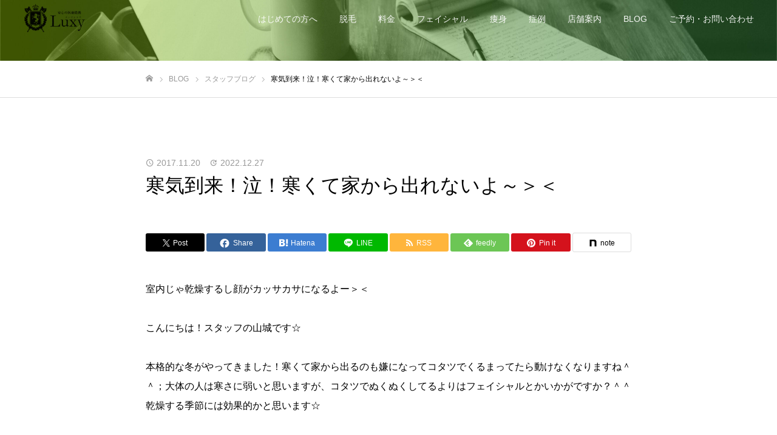

--- FILE ---
content_type: text/html; charset=UTF-8
request_url: https://mens-luxy.com/%E5%AF%92%E6%B0%97%E5%88%B0%E6%9D%A5%EF%BC%81%E6%B3%A3%EF%BC%81%E5%AF%92%E3%81%8F%E3%81%A6%E5%AE%B6%E3%81%8B%E3%82%89%E5%87%BA%E3%82%8C%E3%81%AA%E3%81%84%E3%82%88%EF%BD%9E%EF%BC%9E%EF%BC%9C/
body_size: 23827
content:
<!DOCTYPE html>
<html class="pc" lang="ja">
<head>
<meta charset="UTF-8">
<!--[if IE]><meta http-equiv="X-UA-Compatible" content="IE=edge"><![endif]-->
<meta name="viewport" content="width=device-width">
<meta name="format-detection" content="telephone=no">
<meta name="description" content="室内じゃ乾燥するし顔がカッサカサになるよー＞＜こんにちは！スタッフの山城です☆本格的な冬がやってきました！寒くて家から出るのも嫌になってコタツでくるまってたら動けなくなりますね＾＾；大体の人は寒さに弱いと思いますが、コタツでぬくぬくして...">
<meta name="keywords" content="メンズ,脱毛,船橋,男性,ひげ脱毛,千葉">
<link rel="pingback" href="https://mens-luxy.com/xmlrpc.php">
<title>寒気到来！泣！寒くて家から出れないよ～＞＜ &#8211; メンズ脱毛Luxyラグジー[船橋・本八幡]</title>
<meta name='robots' content='max-image-preview:large' />
	<style>img:is([sizes="auto" i], [sizes^="auto," i]) { contain-intrinsic-size: 3000px 1500px }</style>
	<link rel='dns-prefetch' href='//cdn.jsdelivr.net' />
<link rel='dns-prefetch' href='//use.fontawesome.com' />
<link rel="alternate" type="application/rss+xml" title="メンズ脱毛Luxyラグジー[船橋・本八幡] &raquo; フィード" href="https://mens-luxy.com/feed/" />
<link rel="alternate" type="application/rss+xml" title="メンズ脱毛Luxyラグジー[船橋・本八幡] &raquo; コメントフィード" href="https://mens-luxy.com/comments/feed/" />
<script type="text/javascript">
/* <![CDATA[ */
window._wpemojiSettings = {"baseUrl":"https:\/\/s.w.org\/images\/core\/emoji\/16.0.1\/72x72\/","ext":".png","svgUrl":"https:\/\/s.w.org\/images\/core\/emoji\/16.0.1\/svg\/","svgExt":".svg","source":{"concatemoji":"https:\/\/mens-luxy.com\/wp-includes\/js\/wp-emoji-release.min.js?ver=6.8.3"}};
/*! This file is auto-generated */
!function(s,n){var o,i,e;function c(e){try{var t={supportTests:e,timestamp:(new Date).valueOf()};sessionStorage.setItem(o,JSON.stringify(t))}catch(e){}}function p(e,t,n){e.clearRect(0,0,e.canvas.width,e.canvas.height),e.fillText(t,0,0);var t=new Uint32Array(e.getImageData(0,0,e.canvas.width,e.canvas.height).data),a=(e.clearRect(0,0,e.canvas.width,e.canvas.height),e.fillText(n,0,0),new Uint32Array(e.getImageData(0,0,e.canvas.width,e.canvas.height).data));return t.every(function(e,t){return e===a[t]})}function u(e,t){e.clearRect(0,0,e.canvas.width,e.canvas.height),e.fillText(t,0,0);for(var n=e.getImageData(16,16,1,1),a=0;a<n.data.length;a++)if(0!==n.data[a])return!1;return!0}function f(e,t,n,a){switch(t){case"flag":return n(e,"\ud83c\udff3\ufe0f\u200d\u26a7\ufe0f","\ud83c\udff3\ufe0f\u200b\u26a7\ufe0f")?!1:!n(e,"\ud83c\udde8\ud83c\uddf6","\ud83c\udde8\u200b\ud83c\uddf6")&&!n(e,"\ud83c\udff4\udb40\udc67\udb40\udc62\udb40\udc65\udb40\udc6e\udb40\udc67\udb40\udc7f","\ud83c\udff4\u200b\udb40\udc67\u200b\udb40\udc62\u200b\udb40\udc65\u200b\udb40\udc6e\u200b\udb40\udc67\u200b\udb40\udc7f");case"emoji":return!a(e,"\ud83e\udedf")}return!1}function g(e,t,n,a){var r="undefined"!=typeof WorkerGlobalScope&&self instanceof WorkerGlobalScope?new OffscreenCanvas(300,150):s.createElement("canvas"),o=r.getContext("2d",{willReadFrequently:!0}),i=(o.textBaseline="top",o.font="600 32px Arial",{});return e.forEach(function(e){i[e]=t(o,e,n,a)}),i}function t(e){var t=s.createElement("script");t.src=e,t.defer=!0,s.head.appendChild(t)}"undefined"!=typeof Promise&&(o="wpEmojiSettingsSupports",i=["flag","emoji"],n.supports={everything:!0,everythingExceptFlag:!0},e=new Promise(function(e){s.addEventListener("DOMContentLoaded",e,{once:!0})}),new Promise(function(t){var n=function(){try{var e=JSON.parse(sessionStorage.getItem(o));if("object"==typeof e&&"number"==typeof e.timestamp&&(new Date).valueOf()<e.timestamp+604800&&"object"==typeof e.supportTests)return e.supportTests}catch(e){}return null}();if(!n){if("undefined"!=typeof Worker&&"undefined"!=typeof OffscreenCanvas&&"undefined"!=typeof URL&&URL.createObjectURL&&"undefined"!=typeof Blob)try{var e="postMessage("+g.toString()+"("+[JSON.stringify(i),f.toString(),p.toString(),u.toString()].join(",")+"));",a=new Blob([e],{type:"text/javascript"}),r=new Worker(URL.createObjectURL(a),{name:"wpTestEmojiSupports"});return void(r.onmessage=function(e){c(n=e.data),r.terminate(),t(n)})}catch(e){}c(n=g(i,f,p,u))}t(n)}).then(function(e){for(var t in e)n.supports[t]=e[t],n.supports.everything=n.supports.everything&&n.supports[t],"flag"!==t&&(n.supports.everythingExceptFlag=n.supports.everythingExceptFlag&&n.supports[t]);n.supports.everythingExceptFlag=n.supports.everythingExceptFlag&&!n.supports.flag,n.DOMReady=!1,n.readyCallback=function(){n.DOMReady=!0}}).then(function(){return e}).then(function(){var e;n.supports.everything||(n.readyCallback(),(e=n.source||{}).concatemoji?t(e.concatemoji):e.wpemoji&&e.twemoji&&(t(e.twemoji),t(e.wpemoji)))}))}((window,document),window._wpemojiSettings);
/* ]]> */
</script>
<link rel="preconnect" href="https://fonts.googleapis.com">
<link rel="preconnect" href="https://fonts.gstatic.com" crossorigin>
<link href="https://fonts.googleapis.com/css2?family=Noto+Sans+JP:wght@400;600" rel="stylesheet">
<link rel='stylesheet' id='style-css' href='https://mens-luxy.com/wp-content/themes/fake_tcd074-child02/style.css?ver=2.9.3.1760686820' type='text/css' media='all' />
<link rel='stylesheet' id='chld_thm_cfg_parent-css' href='https://mens-luxy.com/wp-content/themes/fake_tcd074/style.css?ver=6.8.3' type='text/css' media='all' />
<style id='wp-emoji-styles-inline-css' type='text/css'>

	img.wp-smiley, img.emoji {
		display: inline !important;
		border: none !important;
		box-shadow: none !important;
		height: 1em !important;
		width: 1em !important;
		margin: 0 0.07em !important;
		vertical-align: -0.1em !important;
		background: none !important;
		padding: 0 !important;
	}
</style>
<link rel='stylesheet' id='wp-block-library-css' href='https://mens-luxy.com/wp-includes/css/dist/block-library/style.min.css?ver=6.8.3' type='text/css' media='all' />
<style id='classic-theme-styles-inline-css' type='text/css'>
/*! This file is auto-generated */
.wp-block-button__link{color:#fff;background-color:#32373c;border-radius:9999px;box-shadow:none;text-decoration:none;padding:calc(.667em + 2px) calc(1.333em + 2px);font-size:1.125em}.wp-block-file__button{background:#32373c;color:#fff;text-decoration:none}
</style>
<style id='font-awesome-svg-styles-default-inline-css' type='text/css'>
.svg-inline--fa {
  display: inline-block;
  height: 1em;
  overflow: visible;
  vertical-align: -.125em;
}
</style>
<link rel='stylesheet' id='font-awesome-svg-styles-css' href='https://mens-luxy.com/wp-content/uploads/font-awesome/v6.2.0/css/svg-with-js.css' type='text/css' media='all' />
<style id='font-awesome-svg-styles-inline-css' type='text/css'>
   .wp-block-font-awesome-icon svg::before,
   .wp-rich-text-font-awesome-icon svg::before {content: unset;}
</style>
<style id='global-styles-inline-css' type='text/css'>
:root{--wp--preset--aspect-ratio--square: 1;--wp--preset--aspect-ratio--4-3: 4/3;--wp--preset--aspect-ratio--3-4: 3/4;--wp--preset--aspect-ratio--3-2: 3/2;--wp--preset--aspect-ratio--2-3: 2/3;--wp--preset--aspect-ratio--16-9: 16/9;--wp--preset--aspect-ratio--9-16: 9/16;--wp--preset--color--black: #000000;--wp--preset--color--cyan-bluish-gray: #abb8c3;--wp--preset--color--white: #ffffff;--wp--preset--color--pale-pink: #f78da7;--wp--preset--color--vivid-red: #cf2e2e;--wp--preset--color--luminous-vivid-orange: #ff6900;--wp--preset--color--luminous-vivid-amber: #fcb900;--wp--preset--color--light-green-cyan: #7bdcb5;--wp--preset--color--vivid-green-cyan: #00d084;--wp--preset--color--pale-cyan-blue: #8ed1fc;--wp--preset--color--vivid-cyan-blue: #0693e3;--wp--preset--color--vivid-purple: #9b51e0;--wp--preset--gradient--vivid-cyan-blue-to-vivid-purple: linear-gradient(135deg,rgba(6,147,227,1) 0%,rgb(155,81,224) 100%);--wp--preset--gradient--light-green-cyan-to-vivid-green-cyan: linear-gradient(135deg,rgb(122,220,180) 0%,rgb(0,208,130) 100%);--wp--preset--gradient--luminous-vivid-amber-to-luminous-vivid-orange: linear-gradient(135deg,rgba(252,185,0,1) 0%,rgba(255,105,0,1) 100%);--wp--preset--gradient--luminous-vivid-orange-to-vivid-red: linear-gradient(135deg,rgba(255,105,0,1) 0%,rgb(207,46,46) 100%);--wp--preset--gradient--very-light-gray-to-cyan-bluish-gray: linear-gradient(135deg,rgb(238,238,238) 0%,rgb(169,184,195) 100%);--wp--preset--gradient--cool-to-warm-spectrum: linear-gradient(135deg,rgb(74,234,220) 0%,rgb(151,120,209) 20%,rgb(207,42,186) 40%,rgb(238,44,130) 60%,rgb(251,105,98) 80%,rgb(254,248,76) 100%);--wp--preset--gradient--blush-light-purple: linear-gradient(135deg,rgb(255,206,236) 0%,rgb(152,150,240) 100%);--wp--preset--gradient--blush-bordeaux: linear-gradient(135deg,rgb(254,205,165) 0%,rgb(254,45,45) 50%,rgb(107,0,62) 100%);--wp--preset--gradient--luminous-dusk: linear-gradient(135deg,rgb(255,203,112) 0%,rgb(199,81,192) 50%,rgb(65,88,208) 100%);--wp--preset--gradient--pale-ocean: linear-gradient(135deg,rgb(255,245,203) 0%,rgb(182,227,212) 50%,rgb(51,167,181) 100%);--wp--preset--gradient--electric-grass: linear-gradient(135deg,rgb(202,248,128) 0%,rgb(113,206,126) 100%);--wp--preset--gradient--midnight: linear-gradient(135deg,rgb(2,3,129) 0%,rgb(40,116,252) 100%);--wp--preset--font-size--small: 13px;--wp--preset--font-size--medium: 20px;--wp--preset--font-size--large: 36px;--wp--preset--font-size--x-large: 42px;--wp--preset--spacing--20: 0.44rem;--wp--preset--spacing--30: 0.67rem;--wp--preset--spacing--40: 1rem;--wp--preset--spacing--50: 1.5rem;--wp--preset--spacing--60: 2.25rem;--wp--preset--spacing--70: 3.38rem;--wp--preset--spacing--80: 5.06rem;--wp--preset--shadow--natural: 6px 6px 9px rgba(0, 0, 0, 0.2);--wp--preset--shadow--deep: 12px 12px 50px rgba(0, 0, 0, 0.4);--wp--preset--shadow--sharp: 6px 6px 0px rgba(0, 0, 0, 0.2);--wp--preset--shadow--outlined: 6px 6px 0px -3px rgba(255, 255, 255, 1), 6px 6px rgba(0, 0, 0, 1);--wp--preset--shadow--crisp: 6px 6px 0px rgba(0, 0, 0, 1);}:where(.is-layout-flex){gap: 0.5em;}:where(.is-layout-grid){gap: 0.5em;}body .is-layout-flex{display: flex;}.is-layout-flex{flex-wrap: wrap;align-items: center;}.is-layout-flex > :is(*, div){margin: 0;}body .is-layout-grid{display: grid;}.is-layout-grid > :is(*, div){margin: 0;}:where(.wp-block-columns.is-layout-flex){gap: 2em;}:where(.wp-block-columns.is-layout-grid){gap: 2em;}:where(.wp-block-post-template.is-layout-flex){gap: 1.25em;}:where(.wp-block-post-template.is-layout-grid){gap: 1.25em;}.has-black-color{color: var(--wp--preset--color--black) !important;}.has-cyan-bluish-gray-color{color: var(--wp--preset--color--cyan-bluish-gray) !important;}.has-white-color{color: var(--wp--preset--color--white) !important;}.has-pale-pink-color{color: var(--wp--preset--color--pale-pink) !important;}.has-vivid-red-color{color: var(--wp--preset--color--vivid-red) !important;}.has-luminous-vivid-orange-color{color: var(--wp--preset--color--luminous-vivid-orange) !important;}.has-luminous-vivid-amber-color{color: var(--wp--preset--color--luminous-vivid-amber) !important;}.has-light-green-cyan-color{color: var(--wp--preset--color--light-green-cyan) !important;}.has-vivid-green-cyan-color{color: var(--wp--preset--color--vivid-green-cyan) !important;}.has-pale-cyan-blue-color{color: var(--wp--preset--color--pale-cyan-blue) !important;}.has-vivid-cyan-blue-color{color: var(--wp--preset--color--vivid-cyan-blue) !important;}.has-vivid-purple-color{color: var(--wp--preset--color--vivid-purple) !important;}.has-black-background-color{background-color: var(--wp--preset--color--black) !important;}.has-cyan-bluish-gray-background-color{background-color: var(--wp--preset--color--cyan-bluish-gray) !important;}.has-white-background-color{background-color: var(--wp--preset--color--white) !important;}.has-pale-pink-background-color{background-color: var(--wp--preset--color--pale-pink) !important;}.has-vivid-red-background-color{background-color: var(--wp--preset--color--vivid-red) !important;}.has-luminous-vivid-orange-background-color{background-color: var(--wp--preset--color--luminous-vivid-orange) !important;}.has-luminous-vivid-amber-background-color{background-color: var(--wp--preset--color--luminous-vivid-amber) !important;}.has-light-green-cyan-background-color{background-color: var(--wp--preset--color--light-green-cyan) !important;}.has-vivid-green-cyan-background-color{background-color: var(--wp--preset--color--vivid-green-cyan) !important;}.has-pale-cyan-blue-background-color{background-color: var(--wp--preset--color--pale-cyan-blue) !important;}.has-vivid-cyan-blue-background-color{background-color: var(--wp--preset--color--vivid-cyan-blue) !important;}.has-vivid-purple-background-color{background-color: var(--wp--preset--color--vivid-purple) !important;}.has-black-border-color{border-color: var(--wp--preset--color--black) !important;}.has-cyan-bluish-gray-border-color{border-color: var(--wp--preset--color--cyan-bluish-gray) !important;}.has-white-border-color{border-color: var(--wp--preset--color--white) !important;}.has-pale-pink-border-color{border-color: var(--wp--preset--color--pale-pink) !important;}.has-vivid-red-border-color{border-color: var(--wp--preset--color--vivid-red) !important;}.has-luminous-vivid-orange-border-color{border-color: var(--wp--preset--color--luminous-vivid-orange) !important;}.has-luminous-vivid-amber-border-color{border-color: var(--wp--preset--color--luminous-vivid-amber) !important;}.has-light-green-cyan-border-color{border-color: var(--wp--preset--color--light-green-cyan) !important;}.has-vivid-green-cyan-border-color{border-color: var(--wp--preset--color--vivid-green-cyan) !important;}.has-pale-cyan-blue-border-color{border-color: var(--wp--preset--color--pale-cyan-blue) !important;}.has-vivid-cyan-blue-border-color{border-color: var(--wp--preset--color--vivid-cyan-blue) !important;}.has-vivid-purple-border-color{border-color: var(--wp--preset--color--vivid-purple) !important;}.has-vivid-cyan-blue-to-vivid-purple-gradient-background{background: var(--wp--preset--gradient--vivid-cyan-blue-to-vivid-purple) !important;}.has-light-green-cyan-to-vivid-green-cyan-gradient-background{background: var(--wp--preset--gradient--light-green-cyan-to-vivid-green-cyan) !important;}.has-luminous-vivid-amber-to-luminous-vivid-orange-gradient-background{background: var(--wp--preset--gradient--luminous-vivid-amber-to-luminous-vivid-orange) !important;}.has-luminous-vivid-orange-to-vivid-red-gradient-background{background: var(--wp--preset--gradient--luminous-vivid-orange-to-vivid-red) !important;}.has-very-light-gray-to-cyan-bluish-gray-gradient-background{background: var(--wp--preset--gradient--very-light-gray-to-cyan-bluish-gray) !important;}.has-cool-to-warm-spectrum-gradient-background{background: var(--wp--preset--gradient--cool-to-warm-spectrum) !important;}.has-blush-light-purple-gradient-background{background: var(--wp--preset--gradient--blush-light-purple) !important;}.has-blush-bordeaux-gradient-background{background: var(--wp--preset--gradient--blush-bordeaux) !important;}.has-luminous-dusk-gradient-background{background: var(--wp--preset--gradient--luminous-dusk) !important;}.has-pale-ocean-gradient-background{background: var(--wp--preset--gradient--pale-ocean) !important;}.has-electric-grass-gradient-background{background: var(--wp--preset--gradient--electric-grass) !important;}.has-midnight-gradient-background{background: var(--wp--preset--gradient--midnight) !important;}.has-small-font-size{font-size: var(--wp--preset--font-size--small) !important;}.has-medium-font-size{font-size: var(--wp--preset--font-size--medium) !important;}.has-large-font-size{font-size: var(--wp--preset--font-size--large) !important;}.has-x-large-font-size{font-size: var(--wp--preset--font-size--x-large) !important;}
:where(.wp-block-post-template.is-layout-flex){gap: 1.25em;}:where(.wp-block-post-template.is-layout-grid){gap: 1.25em;}
:where(.wp-block-columns.is-layout-flex){gap: 2em;}:where(.wp-block-columns.is-layout-grid){gap: 2em;}
:root :where(.wp-block-pullquote){font-size: 1.5em;line-height: 1.6;}
</style>
<link rel='stylesheet' id='contact-form-7-css' href='https://mens-luxy.com/wp-content/plugins/contact-form-7/includes/css/styles.css?ver=6.1.2' type='text/css' media='all' />
<link rel='stylesheet' id='slick-css-css' href='https://cdn.jsdelivr.net/npm/slick-carousel@1.8.1/slick/slick-theme.min.css?ver=6.8.3' type='text/css' media='all' />
<link rel='stylesheet' id='font-awesome-official-css' href='https://use.fontawesome.com/releases/v6.2.0/css/all.css' type='text/css' media='all' integrity="sha384-SOnAn/m2fVJCwnbEYgD4xzrPtvsXdElhOVvR8ND1YjB5nhGNwwf7nBQlhfAwHAZC" crossorigin="anonymous" />
<link rel='stylesheet' id='fancybox-css' href='https://mens-luxy.com/wp-content/plugins/easy-fancybox/fancybox/1.5.4/jquery.fancybox.min.css?ver=6.8.3' type='text/css' media='screen' />
<link rel='stylesheet' id='font-awesome-official-v4shim-css' href='https://use.fontawesome.com/releases/v6.2.0/css/v4-shims.css' type='text/css' media='all' integrity="sha384-MAgG0MNwzSXBbmOw4KK9yjMrRaUNSCk3WoZPkzVC1rmhXzerY4gqk/BLNYtdOFCO" crossorigin="anonymous" />
<style>:root {
  --tcd-font-type1: Arial,"Hiragino Sans","Yu Gothic Medium","Meiryo",sans-serif;
  --tcd-font-type2: "Times New Roman",Times,"Yu Mincho","游明朝","游明朝体","Hiragino Mincho Pro",serif;
  --tcd-font-type3: Palatino,"Yu Kyokasho","游教科書体","UD デジタル 教科書体 N","游明朝","游明朝体","Hiragino Mincho Pro","Meiryo",serif;
  --tcd-font-type-logo: "Noto Sans JP",sans-serif;
}</style>
<script type="text/javascript" src="https://mens-luxy.com/wp-includes/js/jquery/jquery.min.js?ver=3.7.1" id="jquery-core-js"></script>
<script type="text/javascript" src="https://mens-luxy.com/wp-includes/js/jquery/jquery-migrate.min.js?ver=3.4.1" id="jquery-migrate-js"></script>
<link rel="https://api.w.org/" href="https://mens-luxy.com/wp-json/" /><link rel="alternate" title="JSON" type="application/json" href="https://mens-luxy.com/wp-json/wp/v2/posts/2928" /><link rel="canonical" href="https://mens-luxy.com/%e5%af%92%e6%b0%97%e5%88%b0%e6%9d%a5%ef%bc%81%e6%b3%a3%ef%bc%81%e5%af%92%e3%81%8f%e3%81%a6%e5%ae%b6%e3%81%8b%e3%82%89%e5%87%ba%e3%82%8c%e3%81%aa%e3%81%84%e3%82%88%ef%bd%9e%ef%bc%9e%ef%bc%9c/" />
<link rel='shortlink' href='https://mens-luxy.com/?p=2928' />
<link rel="alternate" title="oEmbed (JSON)" type="application/json+oembed" href="https://mens-luxy.com/wp-json/oembed/1.0/embed?url=https%3A%2F%2Fmens-luxy.com%2F%25e5%25af%2592%25e6%25b0%2597%25e5%2588%25b0%25e6%259d%25a5%25ef%25bc%2581%25e6%25b3%25a3%25ef%25bc%2581%25e5%25af%2592%25e3%2581%258f%25e3%2581%25a6%25e5%25ae%25b6%25e3%2581%258b%25e3%2582%2589%25e5%2587%25ba%25e3%2582%258c%25e3%2581%25aa%25e3%2581%2584%25e3%2582%2588%25ef%25bd%259e%25ef%25bc%259e%25ef%25bc%259c%2F" />
<link rel="alternate" title="oEmbed (XML)" type="text/xml+oembed" href="https://mens-luxy.com/wp-json/oembed/1.0/embed?url=https%3A%2F%2Fmens-luxy.com%2F%25e5%25af%2592%25e6%25b0%2597%25e5%2588%25b0%25e6%259d%25a5%25ef%25bc%2581%25e6%25b3%25a3%25ef%25bc%2581%25e5%25af%2592%25e3%2581%258f%25e3%2581%25a6%25e5%25ae%25b6%25e3%2581%258b%25e3%2582%2589%25e5%2587%25ba%25e3%2582%258c%25e3%2581%25aa%25e3%2581%2584%25e3%2582%2588%25ef%25bd%259e%25ef%25bc%259e%25ef%25bc%259c%2F&#038;format=xml" />
<link rel="stylesheet" href="https://mens-luxy.com/wp-content/themes/fake_tcd074/css/design-plus.css?ver=2.9.3.1760686820">
<link rel="stylesheet" media="screen and (max-width:1050px)" href="https://mens-luxy.com/wp-content/themes/fake_tcd074/css/responsive.css?ver=2.9.3.1760686820">
<link rel="stylesheet" media="screen and (max-width:1050px)" href="https://mens-luxy.com/wp-content/themes/fake_tcd074/css/footer-bar.css?ver=2.9.3.1760686820">

<script src="https://mens-luxy.com/wp-content/themes/fake_tcd074/js/jquery.easing.1.4.js?ver=2.9.3.1760686820"></script>
<script src="https://mens-luxy.com/wp-content/themes/fake_tcd074/js/tcd_cookie.min.js?ver=2.9.3.1760686820"></script>
<script src="https://mens-luxy.com/wp-content/themes/fake_tcd074/js/jscript.js?ver=2.9.3.1760686820"></script>
<script src="https://mens-luxy.com/wp-content/themes/fake_tcd074/js/comment.js?ver=2.9.3.1760686820"></script>

<link rel="stylesheet" href="https://mens-luxy.com/wp-content/themes/fake_tcd074/js/simplebar.css?ver=2.9.3.1760686820">
<script src="https://mens-luxy.com/wp-content/themes/fake_tcd074/js/simplebar.min.js?ver=2.9.3.1760686820"></script>


<script src="https://mens-luxy.com/wp-content/themes/fake_tcd074/js/header_fix.js?ver=2.9.3.1760686820"></script>
<script src="https://mens-luxy.com/wp-content/themes/fake_tcd074/js/header_fix_mobile.js?ver=2.9.3.1760686820"></script>

<style type="text/css">

body, input, textarea { font-family: var(--tcd-font-type1); }

.rich_font, .p-vertical { font-family: var(--tcd-font-type1);}

.rich_font_1 { font-family: var(--tcd-font-type1);}
.rich_font_2 { font-family:var(--tcd-font-type2); font-weight:500; }
.rich_font_3 { font-family: var(--tcd-font-type3); font-weight:500; }
.rich_font_logo { font-family: var(--tcd-font-type-logo); font-weight: bold !important;}

.post_content, #next_prev_post { font-family: var(--tcd-font-type1); }

#page_header_catch .catch { font-family: var(--tcd-font-type1); }

#header, #header a, #menu_button:before { color:#ffffff; }
#header a:hover, #menu_button:hover:before { color:rgba(255,255,255,0.5); }
#header.active, .header_fix #header, .header_fix_mobile #header {
  color:#000000;
  background:rgba(255,255,255,1);
}
#header.active a, .header_fix #header a, .header_fix_mobile #header a, .header_fix_mobile #menu_button:before { color:#000000; }
#header.active a:hover, .header_fix #header a:hover, .header_fix_mobile #header a:hover, .header_fix_mobile #menu_button:hover:before { color:#999999; }
@media screen and (max-width:1050px) {
  #header {
    color:#000000;
    background:rgba(255,255,255,1);
  }
  #header a, #menu_button:before { color:#000000; }
  #header a:hover, #menu_button:hover:before { color:#999999; }
}
#header_logo .desc{ font-size: 14px; }

#global_menu > ul > li > a { color:#ffffff; }
#global_menu > ul > li > a:hover { color:rgba(255,255,255,0.5); }
#global_menu > ul > li a.active, #global_menu > ul > li.active_button > a { color:#999999; }
#global_menu ul ul a { color:#ffffff !important; background:#000000; }
#global_menu ul ul a:hover { background:#333333; }

#drawer_menu { background:#eef2e2; }
#mobile_menu a { color:#202020; background:#eef2e2; border-bottom:1px solid #8dc100; }
#mobile_menu li li a { background:#ffffff; }
#mobile_menu a:hover, #drawer_menu .close_button:hover, #mobile_menu .child_menu_button:hover { color:#4f4f4f; background:#e1f2c1; }

.megamenu_blog_list { background:#000000; }
.megamenu_blog_list_inner { border-color:rgba(255,255,255,0.3); }
.megamenu_blog_list .menu_area a, .megamenu_blog_list .menu_area a:hover, .megamenu_blog_list .menu_area li.active a, .megamenu_blog_list .post_list li .title { color:#ffffff !important; }
.megamenu_blog_list .menu_area a:hover, .megamenu_blog_list .menu_area li.active a, .megamenu_blog_list .post_list { background:#333333; }
.megamenu_blog_list .post_list li .overlay {
  background: -webkit-linear-gradient(top, transparent, rgba(0,0,0,0.5));
  background: linear-gradient(to bottom, transparent, rgba(0,0,0,0.5));
}
.work_list .item .title { font-size:16px; }
.work_list .category {
  font-size:14px; color:#ffffff;
  background: linear-gradient(to bottom, transparent, rgba(0,0,0,0.9));
}
@media screen and (max-width:650px) {
  .work_list .item .title { font-size:14px; }
  .work_list .category { font-size:12px; }
}
body.single .post_content { font-size:16px; }
#page_header_catch .catch { font-size:50px; color:#ffffff; }
#page_header_catch .desc { font-size:16px; color:#ffffff; }
#tab_button_list li span { font-size:14px; }
#archive_catch h2 { font-size:30px; }
#blog_list .title { font-size:26px; }
#blog_list .excerpt { font-size:16px; }
#blog_list a .title_area { color:#ffffff !important; }
#blog_list a:hover .title_area { color:#cccccc !important; }
#blog_list .category a, #single_category a { color:#FFFFFF; background:#000000; }
#blog_list .category a:hover, #single_category a:hover { color:#FFFFFF; background:#333333; }
#blog_list .overlay { background: linear-gradient(to bottom, transparent, rgba(0,0,0,0.8)); }
#post_title_area .title { font-size:32px; }
#related_post .headline { font-size:22px; }
@media screen and (max-width:650px) {
  body.single .post_content { font-size:14px; }
  #page_header_catch .catch { font-size:26px; }
  #page_header_catch .desc { font-size:14px; }
  #tab_button_list li span { font-size:12px; }
  #archive_catch h2 { font-size:20px; }
  #blog_list .title { font-size:20px; }
  #blog_list .excerpt { font-size:14px; }
  #post_title_area .title { font-size:20px; }
  #related_post .headline { font-size:20px; }
}

.author_profile a.avatar img, .animate_image img, .animate_background .image {
  width:100%; height:auto;
  -webkit-transition: transform  0.75s ease;
  transition: transform  0.75s ease;
}
.author_profile a.avatar:hover img, .animate_image:hover img, .animate_background:hover .image {
  -webkit-transform: scale(1.2);
  transform: scale(1.2);
}




a { color:#000; }

#comment_headline, .tcd_category_list a:hover, .tcd_category_list .child_menu_button:hover, .side_headline, #faq_category li a:hover, #faq_category li.active a, #archive_service .bottom_area .sub_category li a:hover,
  #side_service_category_list a:hover, #side_service_category_list li.active > a, #side_faq_category_list a:hover, #side_faq_category_list li.active a, #side_staff_list a:hover, #side_staff_list li.active a, .cf_data_list li a:hover,
    #side_campaign_category_list a:hover, #side_campaign_category_list li.active a, #side_clinic_list a:hover, #side_clinic_list li.active a
{ color: #000000; }

#index_slider .search_button:hover input, #return_top a, #comment_tab li a:hover, #comment_tab li.active a, #comment_header #comment_closed p, #submit_comment:hover, #cancel_comment_reply a:hover, #p_readmore .button:hover,
  #wp-calendar td a:hover, #p_readmore .button, .page_navi span.current, .page_navi a:hover, #post_pagination p, #post_pagination a:hover, .c-pw__btn:hover
{ background-color: #000000; }

#guest_info input:focus, #comment_textarea textarea:focus, .c-pw__box-input:focus, .page_navi span.current, .page_navi a:hover, #post_pagination p, #post_pagination a:hover
{ border-color: #000000; }

#comment_tab li.active a:after, #comment_header #comment_closed p:after
{ border-color:#000000 transparent transparent transparent; }


#footer a:hover, .cardlink_title a:hover, #related_post .item a:hover, .comment a:hover, .comment_form_wrapper a:hover,
  #bread_crumb a:hover, #bread_crumb li.home a:hover:after, .author_profile a:hover, .author_profile .author_link li a:hover:before, #post_meta_bottom a:hover,
    #recent_news a.link:hover, #recent_news .link:hover:after, #recent_news li a:hover .title, #searchform .submit_button:hover:before, .styled_post_list1 a:hover .title_area, .styled_post_list1 a:hover .date, .p-dropdown__title:hover:after, .p-dropdown__list li a:hover
{ color: #333333; }
.author_profile .author_link li.note a:hover:before { background-color: #333333; }
#post_pagination a:hover, #p_readmore .button:hover, #return_top a:hover
{ background-color: #333333; }
.post_content a, .custom-html-widget a { color: #000000; }
.post_content a:hover, .custom-html-widget a:hover, .widget_content a:hover { color:#999999; }
.widget_tag_cloud .tagcloud a:hover, #wp-calendar tbody a:hover { background-color:#999999; }
</style>
  <style id="tcd-custom-css-1">body {
    font-size: 16px;
}

.inblock{
	display: inline-block;
}

.font_s{
	font-size: .7em;
	margin: 0 3px;
}

.font_b{
	font-size: 1.2em;
	margin: 0 3px;
}

.flexbox{
	display: flex;
}

.post_content p {
    line-height: 2em;
}



/* header */
#header,
.pc #global_menu ul li a {
    height: 60px;
    line-height: 60px;
}

.pc #global_menu ul ul {
	top: 60px;
}
.pc #global_menu ul ul a {
	height: 40px;
    line-height: 40px;
	border-bottom: solid 1px #8DC100;
	padding: 0 25px;
}
.pc #global_menu ul ul a:hover{
	color: #888!important;
	border-bottom: solid 1px #8DC100;
}



#header_logo img {
	width: 100px;
	height: auto;
}

#header_logo .mobile_logo_image{
    width: calc(110px + 1vw);
    height: auto;
}
@media screen and (max-width: 650px){
	#header_logo {
		width: calc(100% - 242px);
	}
}

@media screen and (min-width: 1051px){
	#sp_header_btn{
		display: none;
	}
}


@media screen and (max-width: 781px){
	body.admin-bar.header_fix_mobile #header {
		margin-top: 0px;
	}
}


#sp_header_btn{
	position: absolute;
	top: 0;
}

@media screen and (max-width: 1050px){
	#header{
		height: 70px;
	}
	#sp_header_btn{
		top: 5px;
		right: 60px;
	}
	#sp_header_btn img{
		width: 54px;
		height: 60px;
	}
}


#sp_header_btn .header_tel ,
#sp_header_btn input[type="checkbox"]{
	display: none;
}

label[for="tel_btn"] {
	display:block;
    top: 0;
	position: relative;
}
#tel_btn:checked + label:before{
	position: absolute;
	top: 0;
	left: 0;
	content: '';
	display: inline-block;
	width: 51px;
	height: 57px;
	background-color: rgba(141,193,0,0.10);
}
#tel_btn:checked + label + .header_tel{
	display: table;
	position: fixed;
	right: 0;
	top: 70px;
	width: 375px;
	box-sizing: border-box;
	background-color: rgba(255,255,255,0.95);
	font-size: 13px;
	color: #8DC100;
	padding: 5px 10px;
}
#tel_btn:checked + label + .header_tel ul{
	display: flex;
	justify-content: center;
}
#sp_header_btn .header_tel li{
	line-height: 1.2;
}
#sp_header_btn .header_tel li a{
	font-weight: 700;
	color: #8DC100;
}
#sp_header_btn .header_tel li{
	width: 170px;
	box-sizing: border-box;
	margin: 0;
	padding: 0;
}
#sp_header_btn .header_tel li:first-child{
	margin-right: 10px;
}
#sp_header_btn .header_tel li img{
	width: 100%;
}
#sp_header_btn .header_tel p{
	font-weight: 700;
	line-height: 1.5;
	text-align: center;
	margin: 5px;
}
#sp_header_btn .header_tel .inblock{
	display: inline-block;
}



.mb_drawer_contact{
	background-color: #fff;
	padding: 20px 15px 10px;
}

.mb_drawer_contact p{
	font-family: 'M PLUS 1p', sans-serif;
	transform: rotate(0.03deg);
	font-size: 13px;
	font-weight: 500;
	color: #8DC100;
	margin-bottom: 10px;
}

.mb_drawer_contact ul{
	width: 70%;
	margin-top: 15px;
	margin-left: 0;
	list-style: none;
}
.mb_drawer_contact li{
	margin-bottom: 5px;
}
.mb_drawer_contact li p{
	margin-bottom: 3px;
}
.mb_drawer_contact li img{
	width: 100%;
}
.mb_drawer_contact li:last-child{
	margin-top: 10px;
}





#mobile_menu a {
	font-size: 1em;
	font-weight: 700;
	height: 57px;
	padding-left: 50px;
}

#mobile_menu .child_menu_button .icon:before {
	top: 24px;
	font-weight: 700;
	color: #8DC100;
}

.close_button:hover,
#mobile_menu .child_menu_button:hover {
	background-color: #8DC100;
}

#mobile_menu li:last-child a{
	color: #fff;
	background: #8DC100;
}
#mobile_menu .sub-menu li:last-child a{
	color: #202020;
	background-color: #fff;
}

#mobile_menu li a::before{
	content: '';
	display: inline-block;
	position: absolute;
	top: 15px;
	left: 12px;
	width: 28px;
	height: 28px;
}
#mobile_menu li:first-child a::before{
	background: url(https://mens-luxy.com/assets/images/sp_icon_intro.svg) center center/contain no-repeat;
}
#mobile_menu li:nth-child(2) a::before{
	background: url(https://mens-luxy.com/assets/images/sp_icon_depilation.svg) center center/contain no-repeat;
}
#mobile_menu li:nth-child(3) a::before{
	background: url(https://mens-luxy.com/assets/images/sp_icon_fee.svg) center center/contain no-repeat;
}
#mobile_menu li:nth-child(4) a::before{
	background: url(https://mens-luxy.com/assets/images/sp_icon_face.svg) center center/contain no-repeat;
}
#mobile_menu li:nth-child(5) a::before{
	background: url(https://mens-luxy.com/assets/images/sp_icon_slimming.svg) center center/contain no-repeat;
}
#mobile_menu li:nth-child(6) a::before{
	background: url(https://mens-luxy.com/assets/images/sp_icon_cases.svg) center center/contain no-repeat;
}
#mobile_menu li:nth-child(7) a::before{
	background: url(https://mens-luxy.com/assets/images/sp_icon_shops.svg) center center/contain no-repeat;
}
#mobile_menu li:nth-child(8) a::before{
	background: url(https://mens-luxy.com/assets/images/sp_icon_blog.svg) center center/contain no-repeat;
}
#mobile_menu li:last-child a::before{
	background: url(https://mens-luxy.com/assets/images/sp_icon_mail.svg) center center/contain no-repeat;
}

#mobile_menu .sub-menu li a::before{
	display: none;
}


/* footer */
#footer {
    font-family: 'M PLUS 1p', sans-serif;
	transform: rotate(0.03deg); 
    background: #eff4f1;
}

#footer_menu{
    background: #3b9b3b;
}
#footer_menu ul li a{
    color: #fff;
}
#footer_menu ul li a:hover{
    color: #ffff7c;
}



/* レスポンシブ出し分け */
.for-pc{
	display: block!important;
}

.for-tab{
	display: none!important;
}

@media screen and (max-width: 781px){
  .for-pc{
    display: none!important;
  }

  .for-tab{
    display: block!important;
  }
}


/* リンク */
a[href^="tel:"] {
	color:inherit;
	text-decoration:none;
}

@media screen and (min-width: 781px){
	a[href^="tel:"] {
		pointer-events: none;
		cursor: default;
	}
}

a.anchor{
    display: block;
    padding-top: 60px;
    margin-top: -60px;
}




#page_header .catch,
.post_content h2,
.post_content h3,
.post_content h4 {
    font-family: 'M PLUS 1p', sans-serif;
    font-weight: 700;
	transform: rotate(0.03deg); 
}




/* ScrollTrigger */
.visible, .invisible {
    opacity: 0.0;
    transition: opacity 1s ease;
}
.visible {
    opacity: 1.0;
}

.visible.translateY,.invisible.translateY {
	transform: translateY(100px);
	transition: all 1s cubic-bezier(0.165, 0.840, 0.440, 1.000);
}
.visible.translateY {
	transform: translateY(0);
}

.visible.translateToLeft,.invisible.translateToLeft {
	transform: translateX(100px);
	transition: all 1s cubic-bezier(0.165, 0.840, 0.440, 1.000);
}
.visible.translateToLeft {
	transform: translateX(0);
}

.visible.translateToRight,.invisible.translateToRight {
	transform: translateX(-100px);
	transition: all 1s cubic-bezier(0.165, 0.840, 0.440, 1.000);
}
.visible.translateToRight {
	transform: translateX(0);
}

.visible.translateScaleUp,.invisible.translateScaleUp {
	transform: scale(.5);
	transition: all 1s cubic-bezier(0.165, 0.840, 0.440, 1.000);
}
.visible.translateScaleUp {
	transform: scale(1);
}

.visible.translateScaleDown,.invisible.translateScaleDown {
	transform: scale(1.4);
	transition: all 1s cubic-bezier(0.165, 0.840, 0.440, 1.000);
}
.visible.translateScaleDown {
	transform: scale(1);
}

.visible.translateRotate,.invisible.translateRotate {
	transform: rotate(360deg);
	transition: all 1s cubic-bezier(0.165, 0.840, 0.440, 1.000);
}
.visible.translateRotate {
	transform: rotate(0deg);
}

#app .wrapper{
	height: 50vh;
	display: flex;
	width: 100%;
	align-items: center;
}
.str__animation{
	display: flex;
	justify-content: center;
	font-size: 1.2rem;
}
.str__animation .str{
	will-change: auto;
	min-width: .3rem;
	transform: translateY(0);
	opacity: 0;
}



/*フェードイン表示の指定*/
.fadein {
    opacity: 0;
    animation: fadein 3s ease forwards;
}
@keyframes fadein {
    100% {  opacity: 1;}
}




/* 症例 */
#archive_work .work_area_top h3{
	text-align: center;
	margin-top: 40px;
}
#archive_work .work_area_top ul{
	display: table;
	margin: auto;
}
#article .post_content .half{
	display: flex;
	justify-content: space-between;
}
#article .post_content .half .left,
#article .post_content .half .right{
	width: 49%;
	text-align: center;
}
#article .post_content .half p.img_top{
	line-height: 1.5;
	margin-bottom: 1em;
}
#article .post_content .half .img img{
	margin: 0;
}
#article .post_content .half p.before,
#article .post_content .half p.after{
	color: #fff;
	background-color: #202020;
}
#article .post_content .comment{
	border: none;
	background-color: #F6F8F0;
	border-radius: 5px;
	padding: 15px calc(20px + 1vw);
}
#article .post_content .comment p{
	margin-bottom: 1em;
}

/* BLOG */
.widget_headline {
    color: #222;
}
</style>
<script>
jQuery(function ($) {
	var $window = $(window);
	var $body = $('body');
  // クイックタグ - underline ------------------------------------------
  if ($('.q_underline').length) {
    var gradient_prefix = null;
    $('.q_underline').each(function(){
      var bbc = $(this).css('borderBottomColor');
      if (jQuery.inArray(bbc, ['transparent', 'rgba(0, 0, 0, 0)']) == -1) {
        if (gradient_prefix === null) {
          gradient_prefix = '';
          var ua = navigator.userAgent.toLowerCase();
          if (/webkit/.test(ua)) {
            gradient_prefix = '-webkit-';
          } else if (/firefox/.test(ua)) {
            gradient_prefix = '-moz-';
          } else {
            gradient_prefix = '';
          }
        }
        $(this).css('borderBottomColor', 'transparent');
        if (gradient_prefix) {
          $(this).css('backgroundImage', gradient_prefix+'linear-gradient(left, transparent 50%, '+bbc+ ' 50%)');
        } else {
          $(this).css('backgroundImage', 'linear-gradient(to right, transparent 50%, '+bbc+ ' 50%)');
        }
      }
    });
    $window.on('scroll.q_underline', function(){
      $('.q_underline:not(.is-active)').each(function(){
        if ($body.hasClass('show-serumtal')) {
          var left = $(this).offset().left;
          if (window.scrollX > left - window.innerHeight) {
            $(this).addClass('is-active');
          }
        } else {
          var top = $(this).offset().top;
          if (window.scrollY > top - window.innerHeight) {
            $(this).addClass('is-active');
          }
        }
      });
      if (!$('.q_underline:not(.is-active)').length) {
        $window.off('scroll.q_underline');
      }
    });
  }
} );
</script>
	<!-- Fonts Plugin CSS - https://fontsplugin.com/ -->
	<style>
			</style>
	<!-- Fonts Plugin CSS -->
		
<!-- Global site tag (gtag.js) - Google Analytics -->
<script async src="https://www.googletagmanager.com/gtag/js?id=G-PP33DSFB2G"></script>
<script>
  window.dataLayer = window.dataLayer || [];
  function gtag(){dataLayer.push(arguments);}
  gtag('js', new Date());

  gtag('config', 'G-PP33DSFB2G');
</script>

<!-- Google Tag Manager -->
<script>(function(w,d,s,l,i){w[l]=w[l]||[];w[l].push({'gtm.start':
new Date().getTime(),event:'gtm.js'});var f=d.getElementsByTagName(s)[0],
j=d.createElement(s),dl=l!='dataLayer'?'&l='+l:'';j.async=true;j.src=
'https://www.googletagmanager.com/gtm.js?id='+i+dl;f.parentNode.insertBefore(j,f);
})(window,document,'script','dataLayer','GTM-TPD4H7N');</script>
<!-- End Google Tag Manager -->
</head>
<body id="body" class="wp-singular post-template-default single single-post postid-2928 single-format-standard wp-embed-responsive wp-theme-fake_tcd074 wp-child-theme-fake_tcd074-child02 hide_desc_mobile use_header_fix use_mobile_header_fix">


<div id="container">

 <header id="header" class="animate_pc">

  <div id="header_logo">
   
<div class="logo">
 <a href="https://mens-luxy.com/" title="メンズ脱毛Luxyラグジー[船橋・本八幡]">
    <img class="pc_logo_image type1" src="https://mens-luxy.com/wp-content/uploads/2022/10/logo_black.png?1768970626" alt="メンズ脱毛Luxyラグジー[船橋・本八幡]" title="メンズ脱毛Luxyラグジー[船橋・本八幡]" width="162" height="75" />
  <img class="pc_logo_image type2" src="https://mens-luxy.com/wp-content/uploads/2022/10/logo_black.png?1768970626" alt="メンズ脱毛Luxyラグジー[船橋・本八幡]" title="メンズ脱毛Luxyラグジー[船橋・本八幡]" width="162" height="75" />
      <img class="mobile_logo_image" src="https://mens-luxy.com/wp-content/uploads/2022/10/logo_black.png?1768970626" alt="メンズ脱毛Luxyラグジー[船橋・本八幡]" title="メンズ脱毛Luxyラグジー[船橋・本八幡]" width="162" height="75" />
   </a>
</div>

      <div class="desc"></div>
     </div>

<!-- ヘッダー追加ボタン -->
  <div id="sp_header_btn">
	  <ul class="flexbox">
	  	<li><a href="https://mens-luxy.com/cases.html"><img src="https://mens-luxy.com/wp-content/uploads/2023/01/sp_ba.webp" alt="ビフォーアフター"></a></li>
	  	<li>
			<input type="checkbox" id="tel_btn">
			<label for="tel_btn"><img src="https://mens-luxy.com/wp-content/uploads/2023/01/sp_phone.webp" alt="電話予約"></label>
			<div class="header_tel sp_nav_buttons__item">
				<ul>
					<li><a href="tel:0474818061">船橋店<img src="https://mens-luxy.com/assets/images/sp_phone_button.svg" alt=""></a></li>
					<li><a href="tel:0473033631">本八幡店<img src="https://mens-luxy.com/assets/images/sp_phone_button2.svg" alt=""></a></li>
				</ul>
				<p>受付時間 平日11:00~21:00　<span class="inblock">木曜日定休／土日祝 10:00~19:00</span></p>
			</div>
		  </li>
	  	<li><a href="https://mens-luxy.com/contact/"><img src="https://mens-luxy.com/wp-content/uploads/2023/01/sp_mail.webp" alt="Web予約"></a></li>
	  </ul>
  </div>
<!-- /ヘッダー追加ボタン -->
	 
    <a href="#" id="menu_button"><span></span><span></span><span></span></a>
  
    <nav id="global_menu">
   <ul id="menu-%e3%83%aa%e3%83%b3%e3%82%af%e3%83%a1%e3%83%8b%e3%83%a5%e3%83%bc" class="menu"><li id="menu-item-453" class="menu-item menu-item-type-custom menu-item-object-custom menu-item-has-children menu-item-453"><a href="/concept.html">はじめての方へ</a>
<ul class="sub-menu">
	<li id="menu-item-454" class="menu-item menu-item-type-custom menu-item-object-custom menu-item-454"><a href="/concept.html">コンセプト</a></li>
	<li id="menu-item-455" class="menu-item menu-item-type-custom menu-item-object-custom menu-item-455"><a href="/about.html">選ばれる理由</a></li>
	<li id="menu-item-456" class="menu-item menu-item-type-custom menu-item-object-custom menu-item-456"><a href="/features.html">Luxyのこだわり</a></li>
	<li id="menu-item-457" class="menu-item menu-item-type-custom menu-item-object-custom menu-item-457"><a href="/datsumo-general.html">Luxyの脱毛</a></li>
	<li id="menu-item-458" class="menu-item menu-item-type-custom menu-item-object-custom menu-item-458"><a href="/flow.html">脱毛の流れ</a></li>
	<li id="menu-item-459" class="menu-item menu-item-type-custom menu-item-object-custom menu-item-459"><a href="/shr.html">SHR脱毛とは</a></li>
	<li id="menu-item-460" class="menu-item menu-item-type-custom menu-item-object-custom menu-item-460"><a href="/faq.html">FAQ</a></li>
</ul>
</li>
<li id="menu-item-461" class="menu-item menu-item-type-custom menu-item-object-custom menu-item-has-children menu-item-461"><a href="/datsumo-face.html">脱毛</a>
<ul class="sub-menu">
	<li id="menu-item-462" class="menu-item menu-item-type-custom menu-item-object-custom menu-item-462"><a href="/datsumo-face.html">ヒゲ脱毛の特徴</a></li>
	<li id="menu-item-463" class="menu-item menu-item-type-custom menu-item-object-custom menu-item-463"><a href="/datsumo-muneHara.html">胸毛・腹毛脱毛の特徴</a></li>
	<li id="menu-item-464" class="menu-item menu-item-type-custom menu-item-object-custom menu-item-464"><a href="/datsumo-udeAshi.html">腕毛・足毛脱毛の特徴</a></li>
	<li id="menu-item-465" class="menu-item menu-item-type-custom menu-item-object-custom menu-item-465"><a href="/datsumo-vio.html">VIO脱毛の特徴</a></li>
</ul>
</li>
<li id="menu-item-466" class="menu-item menu-item-type-custom menu-item-object-custom menu-item-has-children menu-item-466"><a href="/price-general.html">料金</a>
<ul class="sub-menu">
	<li id="menu-item-467" class="menu-item menu-item-type-custom menu-item-object-custom menu-item-467"><a href="/price-general.html">脱毛料金について</a></li>
	<li id="menu-item-468" class="menu-item menu-item-type-custom menu-item-object-custom menu-item-468"><a href="/price-face.html">ヒゲ脱毛 料金</a></li>
	<li id="menu-item-469" class="menu-item menu-item-type-custom menu-item-object-custom menu-item-469"><a href="/price-body.html">ボディ脱毛 料金</a></li>
	<li id="menu-item-470" class="menu-item menu-item-type-custom menu-item-object-custom menu-item-470"><a href="/price-vio.html">VIO脱毛 料金</a></li>
	<li id="menu-item-471" class="menu-item menu-item-type-custom menu-item-object-custom menu-item-471"><a href="/campaign.html">キャンペーン情報</a></li>
	<li id="menu-item-472" class="menu-item menu-item-type-custom menu-item-object-custom menu-item-472"><a href="/student.html">脱毛学割</a></li>
</ul>
</li>
<li id="menu-item-473" class="menu-item menu-item-type-custom menu-item-object-custom menu-item-473"><a href="/facial.html">フェイシャル</a></li>
<li id="menu-item-474" class="menu-item menu-item-type-custom menu-item-object-custom menu-item-474"><a href="/soshin.html">痩身</a></li>
<li id="menu-item-475" class="menu-item menu-item-type-custom menu-item-object-custom menu-item-475"><a href="/cases.html">症例</a></li>
<li id="menu-item-476" class="menu-item menu-item-type-custom menu-item-object-custom menu-item-has-children menu-item-476"><a href="/access.html">店舗案内</a>
<ul class="sub-menu">
	<li id="menu-item-477" class="menu-item menu-item-type-custom menu-item-object-custom menu-item-477"><a href="/access.html">船橋店アクセス</a></li>
	<li id="menu-item-478" class="menu-item menu-item-type-custom menu-item-object-custom menu-item-478"><a href="/access2.html">本八幡店アクセス</a></li>
	<li id="menu-item-5831" class="menu-item menu-item-type-custom menu-item-object-custom menu-item-5831"><a href="/motoyawata.html">本八幡店HP</a></li>
	<li id="menu-item-479" class="menu-item menu-item-type-custom menu-item-object-custom menu-item-479"><a href="/staff.html">スタッフ</a></li>
	<li id="menu-item-480" class="menu-item menu-item-type-custom menu-item-object-custom menu-item-480"><a href="/recruit.html">求人情報</a></li>
</ul>
</li>
<li id="menu-item-5846" class="menu-item menu-item-type-post_type menu-item-object-page current_page_parent menu-item-5846"><a href="https://mens-luxy.com/blog/">BLOG</a></li>
<li id="menu-item-5753" class="menu-item menu-item-type-post_type menu-item-object-page menu-item-5753"><a href="https://mens-luxy.com/contact/">ご予約・お問い合わせ</a></li>
</ul>  </nav>
  
  
 </header>

 

<div id="page_header" class="small" style="background:#000000;">
  <div class="bg_image" data-parallax-image="https://mens-luxy.com/wp-content/uploads/2022/12/blog_header01-scaled.jpg" data-parallax-mobile-image="" data-parallax-speed="0"></div></div>

<div id="bread_crumb">

<ul class="clearfix" itemscope itemtype="https://schema.org/BreadcrumbList">
 <li itemprop="itemListElement" itemscope itemtype="https://schema.org/ListItem" class="home"><a itemprop="item" href="https://mens-luxy.com/"><span itemprop="name">ホーム</span></a><meta itemprop="position" content="1"></li>
 <li itemprop="itemListElement" itemscope itemtype="https://schema.org/ListItem"><a itemprop="item" href="https://mens-luxy.com/blog/"><span itemprop="name">BLOG</span></a><meta itemprop="position" content="2"></li>
  <li class="category" itemprop="itemListElement" itemscope itemtype="https://schema.org/ListItem">
    <a itemprop="item" href="https://mens-luxy.com/category/staffblog/"><span itemprop="name">スタッフブログ</span></a>
    <a itemprop="item" href="https://mens-luxy.com/category/%e3%83%95%e3%82%a7%e3%82%a4%e3%82%b7%e3%83%a3%e3%83%ab%e3%80%80%e3%83%a1%e3%83%b3%e3%82%ba%ef%bc%88%e7%94%b7%ef%bc%89/"><span itemprop="name">フェイシャル　メンズ（男）</span></a>
    <meta itemprop="position" content="3">
 </li>
  <li class="last" itemprop="itemListElement" itemscope itemtype="https://schema.org/ListItem"><span itemprop="name">寒気到来！泣！寒くて家から出れないよ～＞＜</span><meta itemprop="position" content="4"></li>
</ul>

</div>

<div id="main_contents" class="clearfix">

 
 <article id="article">

  <div id="post_title_area">
    <ul class="meta_top">
          <li class="date"><time class="entry-date published" datetime="2022-12-27T11:57:36+09:00">2017.11.20</time></li>
            <li class="update"><time class="entry-date updated" datetime="2022-12-27T11:57:36+09:00">2022.12.27</time></li>
                </ul>
   <h1 class="title rich_font entry-title">寒気到来！泣！寒くて家から出れないよ～＞＜</h1>
  </div>

  
  
    <div class="single_share clearfix" id="single_share_top">
   <div class="share_button_list small_size color">
 <ul>
    <li class="twitter_button">
   <a href="//twitter.com/intent/tweet?text=%E5%AF%92%E6%B0%97%E5%88%B0%E6%9D%A5%EF%BC%81%E6%B3%A3%EF%BC%81%E5%AF%92%E3%81%8F%E3%81%A6%E5%AE%B6%E3%81%8B%E3%82%89%E5%87%BA%E3%82%8C%E3%81%AA%E3%81%84%E3%82%88%EF%BD%9E%EF%BC%9E%EF%BC%9C&url=https%3A%2F%2Fmens-luxy.com%2F%25e5%25af%2592%25e6%25b0%2597%25e5%2588%25b0%25e6%259d%25a5%25ef%25bc%2581%25e6%25b3%25a3%25ef%25bc%2581%25e5%25af%2592%25e3%2581%258f%25e3%2581%25a6%25e5%25ae%25b6%25e3%2581%258b%25e3%2582%2589%25e5%2587%25ba%25e3%2582%258c%25e3%2581%25aa%25e3%2581%2584%25e3%2582%2588%25ef%25bd%259e%25ef%25bc%259e%25ef%25bc%259c%2F&via=&tw_p=tweetbutton&related=" onclick="javascript:window.open(this.href, '', 'menubar=no,toolbar=no,resizable=yes,scrollbars=yes,height=400,width=600');return false;"><span class="label">Post</span></a>
  </li>
      <li class="facebook_button">
   <a href="//www.facebook.com/sharer/sharer.php?u=https://mens-luxy.com/%e5%af%92%e6%b0%97%e5%88%b0%e6%9d%a5%ef%bc%81%e6%b3%a3%ef%bc%81%e5%af%92%e3%81%8f%e3%81%a6%e5%ae%b6%e3%81%8b%e3%82%89%e5%87%ba%e3%82%8c%e3%81%aa%e3%81%84%e3%82%88%ef%bd%9e%ef%bc%9e%ef%bc%9c/&amp;t=%E5%AF%92%E6%B0%97%E5%88%B0%E6%9D%A5%EF%BC%81%E6%B3%A3%EF%BC%81%E5%AF%92%E3%81%8F%E3%81%A6%E5%AE%B6%E3%81%8B%E3%82%89%E5%87%BA%E3%82%8C%E3%81%AA%E3%81%84%E3%82%88%EF%BD%9E%EF%BC%9E%EF%BC%9C" class="facebook-btn-icon-link" target="blank" rel="nofollow"><span class="label">Share</span></a>
  </li>
      <li class="hatena_button">
   <a href="//b.hatena.ne.jp/add?mode=confirm&url=https%3A%2F%2Fmens-luxy.com%2F%25e5%25af%2592%25e6%25b0%2597%25e5%2588%25b0%25e6%259d%25a5%25ef%25bc%2581%25e6%25b3%25a3%25ef%25bc%2581%25e5%25af%2592%25e3%2581%258f%25e3%2581%25a6%25e5%25ae%25b6%25e3%2581%258b%25e3%2582%2589%25e5%2587%25ba%25e3%2582%258c%25e3%2581%25aa%25e3%2581%2584%25e3%2582%2588%25ef%25bd%259e%25ef%25bc%259e%25ef%25bc%259c%2F" onclick="javascript:window.open(this.href, '', 'menubar=no,toolbar=no,resizable=yes,scrollbars=yes,height=400,width=510');return false;"><span class="label">Hatena</span></a>
  </li>
      <li class="line_button">
   <a aria-label="Lline" href="http://line.me/R/msg/text/?%E5%AF%92%E6%B0%97%E5%88%B0%E6%9D%A5%EF%BC%81%E6%B3%A3%EF%BC%81%E5%AF%92%E3%81%8F%E3%81%A6%E5%AE%B6%E3%81%8B%E3%82%89%E5%87%BA%E3%82%8C%E3%81%AA%E3%81%84%E3%82%88%EF%BD%9E%EF%BC%9E%EF%BC%9Chttps%3A%2F%2Fmens-luxy.com%2F%25e5%25af%2592%25e6%25b0%2597%25e5%2588%25b0%25e6%259d%25a5%25ef%25bc%2581%25e6%25b3%25a3%25ef%25bc%2581%25e5%25af%2592%25e3%2581%258f%25e3%2581%25a6%25e5%25ae%25b6%25e3%2581%258b%25e3%2582%2589%25e5%2587%25ba%25e3%2582%258c%25e3%2581%25aa%25e3%2581%2584%25e3%2582%2588%25ef%25bd%259e%25ef%25bc%259e%25ef%25bc%259c%2F"><span class="label">LINE</span></a>
  </li>
      <li class="rss_button">
   <a href="https://mens-luxy.com/feed/"><span class="label">RSS</span></a>
  </li>
      <li class="feedly_button">
   <a href="//feedly.com/index.html#subscription/feed/https://mens-luxy.com/feed/"><span class="label">feedly</span></a>
  </li>
      <li class="pinterest_button">
   <a rel="nofollow" href="https://www.pinterest.com/pin/create/button/?url=https%3A%2F%2Fmens-luxy.com%2F%25e5%25af%2592%25e6%25b0%2597%25e5%2588%25b0%25e6%259d%25a5%25ef%25bc%2581%25e6%25b3%25a3%25ef%25bc%2581%25e5%25af%2592%25e3%2581%258f%25e3%2581%25a6%25e5%25ae%25b6%25e3%2581%258b%25e3%2582%2589%25e5%2587%25ba%25e3%2582%258c%25e3%2581%25aa%25e3%2581%2584%25e3%2582%2588%25ef%25bd%259e%25ef%25bc%259e%25ef%25bc%259c%2F&media=https://mens-luxy.com/wp-content/uploads/2022/12/thumbnail02.jpg&description=%E5%AF%92%E6%B0%97%E5%88%B0%E6%9D%A5%EF%BC%81%E6%B3%A3%EF%BC%81%E5%AF%92%E3%81%8F%E3%81%A6%E5%AE%B6%E3%81%8B%E3%82%89%E5%87%BA%E3%82%8C%E3%81%AA%E3%81%84%E3%82%88%EF%BD%9E%EF%BC%9E%EF%BC%9C" data-pin-do="buttonPin" data-pin-custom="true"><span class="label">Pin&nbsp;it</span></a>
  </li>
      <li class="note_button">
   <a href="https://note.com/intent/post?url=https%3A%2F%2Fmens-luxy.com%2F%25e5%25af%2592%25e6%25b0%2597%25e5%2588%25b0%25e6%259d%25a5%25ef%25bc%2581%25e6%25b3%25a3%25ef%25bc%2581%25e5%25af%2592%25e3%2581%258f%25e3%2581%25a6%25e5%25ae%25b6%25e3%2581%258b%25e3%2582%2589%25e5%2587%25ba%25e3%2582%258c%25e3%2581%25aa%25e3%2581%2584%25e3%2582%2588%25ef%25bd%259e%25ef%25bc%259e%25ef%25bc%259c%2F"><span class="label">note</span></a>
  </li>
   </ul>
</div>
  </div>
  
  
  
    <div class="post_content clearfix">
   <p>室内じゃ乾燥するし顔がカッサカサになるよー＞＜</p>
<p>こんにちは！スタッフの山城です☆</p>
<p>本格的な冬がやってきました！寒くて家から出るのも嫌になってコタツでくるまってたら動けなくなりますね＾＾；大体の人は寒さに弱いと思いますが、コタツでぬくぬくしてるよりはフェイシャルとかいかがですか？＾＾乾燥する季節には効果的かと思います☆</p>
<p>潤いを与えてくれます！ハリやツヤがでてきます＾＾シミなどにも効果的！！！乾燥してる時期には良い事ばかりです！初回7800円なのでお試しにいかがでしょうか？＾＾お肌を状態が気になる貴方に試していただきたいです！！！</p>
<p>&nbsp;</p>
<p>&nbsp;</p>
  </div>

  
    <div class="single_share clearfix" id="single_share_bottom">
   <div class="share_button_list small_size color">
 <ul>
    <li class="twitter_button">
   <a href="//twitter.com/intent/tweet?text=%E5%AF%92%E6%B0%97%E5%88%B0%E6%9D%A5%EF%BC%81%E6%B3%A3%EF%BC%81%E5%AF%92%E3%81%8F%E3%81%A6%E5%AE%B6%E3%81%8B%E3%82%89%E5%87%BA%E3%82%8C%E3%81%AA%E3%81%84%E3%82%88%EF%BD%9E%EF%BC%9E%EF%BC%9C&url=https%3A%2F%2Fmens-luxy.com%2F%25e5%25af%2592%25e6%25b0%2597%25e5%2588%25b0%25e6%259d%25a5%25ef%25bc%2581%25e6%25b3%25a3%25ef%25bc%2581%25e5%25af%2592%25e3%2581%258f%25e3%2581%25a6%25e5%25ae%25b6%25e3%2581%258b%25e3%2582%2589%25e5%2587%25ba%25e3%2582%258c%25e3%2581%25aa%25e3%2581%2584%25e3%2582%2588%25ef%25bd%259e%25ef%25bc%259e%25ef%25bc%259c%2F&via=&tw_p=tweetbutton&related=" onclick="javascript:window.open(this.href, '', 'menubar=no,toolbar=no,resizable=yes,scrollbars=yes,height=400,width=600');return false;"><span class="label">Post</span></a>
  </li>
      <li class="facebook_button">
   <a href="//www.facebook.com/sharer/sharer.php?u=https://mens-luxy.com/%e5%af%92%e6%b0%97%e5%88%b0%e6%9d%a5%ef%bc%81%e6%b3%a3%ef%bc%81%e5%af%92%e3%81%8f%e3%81%a6%e5%ae%b6%e3%81%8b%e3%82%89%e5%87%ba%e3%82%8c%e3%81%aa%e3%81%84%e3%82%88%ef%bd%9e%ef%bc%9e%ef%bc%9c/&amp;t=%E5%AF%92%E6%B0%97%E5%88%B0%E6%9D%A5%EF%BC%81%E6%B3%A3%EF%BC%81%E5%AF%92%E3%81%8F%E3%81%A6%E5%AE%B6%E3%81%8B%E3%82%89%E5%87%BA%E3%82%8C%E3%81%AA%E3%81%84%E3%82%88%EF%BD%9E%EF%BC%9E%EF%BC%9C" class="facebook-btn-icon-link" target="blank" rel="nofollow"><span class="label">Share</span></a>
  </li>
      <li class="hatena_button">
   <a href="//b.hatena.ne.jp/add?mode=confirm&url=https%3A%2F%2Fmens-luxy.com%2F%25e5%25af%2592%25e6%25b0%2597%25e5%2588%25b0%25e6%259d%25a5%25ef%25bc%2581%25e6%25b3%25a3%25ef%25bc%2581%25e5%25af%2592%25e3%2581%258f%25e3%2581%25a6%25e5%25ae%25b6%25e3%2581%258b%25e3%2582%2589%25e5%2587%25ba%25e3%2582%258c%25e3%2581%25aa%25e3%2581%2584%25e3%2582%2588%25ef%25bd%259e%25ef%25bc%259e%25ef%25bc%259c%2F" onclick="javascript:window.open(this.href, '', 'menubar=no,toolbar=no,resizable=yes,scrollbars=yes,height=400,width=510');return false;"><span class="label">Hatena</span></a>
  </li>
      <li class="line_button">
   <a aria-label="Lline" href="http://line.me/R/msg/text/?%E5%AF%92%E6%B0%97%E5%88%B0%E6%9D%A5%EF%BC%81%E6%B3%A3%EF%BC%81%E5%AF%92%E3%81%8F%E3%81%A6%E5%AE%B6%E3%81%8B%E3%82%89%E5%87%BA%E3%82%8C%E3%81%AA%E3%81%84%E3%82%88%EF%BD%9E%EF%BC%9E%EF%BC%9Chttps%3A%2F%2Fmens-luxy.com%2F%25e5%25af%2592%25e6%25b0%2597%25e5%2588%25b0%25e6%259d%25a5%25ef%25bc%2581%25e6%25b3%25a3%25ef%25bc%2581%25e5%25af%2592%25e3%2581%258f%25e3%2581%25a6%25e5%25ae%25b6%25e3%2581%258b%25e3%2582%2589%25e5%2587%25ba%25e3%2582%258c%25e3%2581%25aa%25e3%2581%2584%25e3%2582%2588%25ef%25bd%259e%25ef%25bc%259e%25ef%25bc%259c%2F"><span class="label">LINE</span></a>
  </li>
      <li class="rss_button">
   <a href="https://mens-luxy.com/feed/"><span class="label">RSS</span></a>
  </li>
      <li class="feedly_button">
   <a href="//feedly.com/index.html#subscription/feed/https://mens-luxy.com/feed/"><span class="label">feedly</span></a>
  </li>
      <li class="pinterest_button">
   <a rel="nofollow" href="https://www.pinterest.com/pin/create/button/?url=https%3A%2F%2Fmens-luxy.com%2F%25e5%25af%2592%25e6%25b0%2597%25e5%2588%25b0%25e6%259d%25a5%25ef%25bc%2581%25e6%25b3%25a3%25ef%25bc%2581%25e5%25af%2592%25e3%2581%258f%25e3%2581%25a6%25e5%25ae%25b6%25e3%2581%258b%25e3%2582%2589%25e5%2587%25ba%25e3%2582%258c%25e3%2581%25aa%25e3%2581%2584%25e3%2582%2588%25ef%25bd%259e%25ef%25bc%259e%25ef%25bc%259c%2F&media=https://mens-luxy.com/wp-content/uploads/2022/12/thumbnail02.jpg&description=%E5%AF%92%E6%B0%97%E5%88%B0%E6%9D%A5%EF%BC%81%E6%B3%A3%EF%BC%81%E5%AF%92%E3%81%8F%E3%81%A6%E5%AE%B6%E3%81%8B%E3%82%89%E5%87%BA%E3%82%8C%E3%81%AA%E3%81%84%E3%82%88%EF%BD%9E%EF%BC%9E%EF%BC%9C" data-pin-do="buttonPin" data-pin-custom="true"><span class="label">Pin&nbsp;it</span></a>
  </li>
      <li class="note_button">
   <a href="https://note.com/intent/post?url=https%3A%2F%2Fmens-luxy.com%2F%25e5%25af%2592%25e6%25b0%2597%25e5%2588%25b0%25e6%259d%25a5%25ef%25bc%2581%25e6%25b3%25a3%25ef%25bc%2581%25e5%25af%2592%25e3%2581%258f%25e3%2581%25a6%25e5%25ae%25b6%25e3%2581%258b%25e3%2582%2589%25e5%2587%25ba%25e3%2582%258c%25e3%2581%25aa%25e3%2581%2584%25e3%2582%2588%25ef%25bd%259e%25ef%25bc%259e%25ef%25bc%259c%2F"><span class="label">note</span></a>
  </li>
   </ul>
</div>
  </div>
  
  
    <div id="next_prev_post" class="clearfix">
   <div class="item prev_post clearfix">
 <a href="https://mens-luxy.com/%e7%a5%9d%ef%bc%96%e5%91%a8%e5%b9%b4%ef%bc%81%ef%bc%81%ef%bc%81/">
  <div class="title_area">
   <span class="title">祝６周年！！！</span>
   <span class="nav">前の記事</span>
  </div>
 </a>
</div>
<div class="item next_post clearfix">
 <a href="https://mens-luxy.com/%e5%a5%b3%e6%80%a7%e3%81%ab%e5%a5%bd%e3%81%8b%e3%82%8c%e3%82%8b%e7%82%ba%e3%81%ab-%e3%80%82/">
  <div class="title_area">
   <span class="title">女性に好かれる為に&#8230;。</span>
   <span class="nav">次の記事</span>
  </div>
 </a>
</div>
  </div>

 </article><!-- END #article -->

 
 
 
 
  <div id="related_post">
    <h2 class="headline">関連記事</h2>
    <div class="post_list clearfix">
      <article class="item">
    <a class="animate_background" style="background:none;" href="https://mens-luxy.com/%e5%a5%b3%e6%80%a7%e3%81%ae%e6%84%8f%e8%a6%8b%e3%82%82%e7%9f%a5%e3%82%8a%e3%81%9f%e3%81%84/">
     <div class="image_wrap">
      <div class="image" style="background:url(https://mens-luxy.com/wp-content/uploads/2022/12/thumbnail01.jpg) no-repeat center center; background-size:cover;"></div>
     </div>
     <h3 class="title rich_font"><span>女性の意見も知りたい</span></h3>
    </a>
   </article>
      <article class="item">
    <a class="animate_background" style="background:none;" href="https://mens-luxy.com/%e3%81%86%e3%81%aa%e3%81%98%e3%80%80%e3%82%82%e3%81%bf%e3%81%82%e3%81%92%e3%81%ae%e8%84%b1%e6%af%9b/">
     <div class="image_wrap">
      <div class="image" style="background:url(https://mens-luxy.com/wp-content/uploads/2022/12/thumbnail01.jpg) no-repeat center center; background-size:cover;"></div>
     </div>
     <h3 class="title rich_font"><span>うなじ　もみあげの脱毛</span></h3>
    </a>
   </article>
      <article class="item">
    <a class="animate_background" style="background:none;" href="https://mens-luxy.com/%e8%88%b9%e6%a9%8b%e3%80%80%e3%83%a9%e3%82%b0%e3%82%b8%e3%83%bc%e3%80%80%e8%84%b1%e6%af%9b%e3%80%80%e3%81%9d%e3%81%ae%e5%be%8c%e3%80%80%e6%99%82%e9%96%93%e7%b5%8c%e9%81%8e/">
     <div class="image_wrap">
      <div class="image" style="background:url(https://mens-luxy.com/wp-content/uploads/2022/12/thumbnail01.jpg) no-repeat center center; background-size:cover;"></div>
     </div>
     <h3 class="title rich_font"><span>船橋　ラグジー　脱毛　その後　時間経過</span></h3>
    </a>
   </article>
      <article class="item">
    <a class="animate_background" style="background:none;" href="https://mens-luxy.com/%e3%83%a1%e3%83%b3%e3%82%ba%e5%b0%82%e9%96%80%e3%81%ae%e8%84%b1%e6%af%9b%e3%82%b5%e3%83%ad%e3%83%b3%e3%80%80luxy%e3%80%80%e5%8d%83%e8%91%89%e7%9c%8c%e8%88%b9%e6%a9%8b%e9%a7%85%e5%89%8d%e3%81%abopen/">
     <div class="image_wrap">
      <div class="image" style="background:url(https://mens-luxy.com/wp-content/uploads/2022/12/thumbnail01.jpg) no-repeat center center; background-size:cover;"></div>
     </div>
     <h3 class="title rich_font"><span>メンズ専門の脱毛サロン　LUXY　千葉県船橋駅前にOPEN！</span></h3>
    </a>
   </article>
      <article class="item">
    <a class="animate_background" style="background:none;" href="https://mens-luxy.com/%e3%81%8a%e8%82%8c%e3%81%ae%e4%b9%be%e7%87%a5%e3%81%a8%e8%84%b1%e6%af%9b%e5%8a%b9%e6%9e%9c%e3%81%ab%e3%81%a4%e3%81%84%e3%81%a6/">
     <div class="image_wrap">
      <div class="image" style="background:url(https://mens-luxy.com/wp-content/uploads/2022/12/thumbnail01.jpg) no-repeat center center; background-size:cover;"></div>
     </div>
     <h3 class="title rich_font"><span>お肌の乾燥と脱毛効果について</span></h3>
    </a>
   </article>
      <article class="item">
    <a class="animate_background" style="background:none;" href="https://mens-luxy.com/%e4%bb%8a%e5%b9%b4%e3%81%ae%e8%84%82%e8%82%aa%e3%81%af%e4%bb%8a%e5%b9%b4%e4%b8%ad%e3%81%ab%ef%bc%81/">
     <div class="image_wrap">
      <div class="image" style="background:url(https://mens-luxy.com/wp-content/uploads/2022/12/thumbnail01.jpg) no-repeat center center; background-size:cover;"></div>
     </div>
     <h3 class="title rich_font"><span>今年の脂肪は今年中に！</span></h3>
    </a>
   </article>
     </div><!-- END #post_list_type1 -->
 </div><!-- END #related_post -->
 
 

</div><!-- END #main_contents -->

<div id="widget_area" style="background:#000000;">
 <div id="widget_area_inner" class="clearfix">

  
    <div id="left_widget">
   <div class="widget_content clearfix styled_post_list1_widget" id="styled_post_list1_widget-2">
<div class="widget_headline"><span>最近の記事</span></div><ol class="styled_post_list1 clearfix">
 <li class="clearfix">
  <a class="clearfix animate_background" href="https://mens-luxy.com/%e5%a4%8f%e3%81%be%e3%81%a7%e3%81%ab%e3%81%8d%e3%82%8c%e3%81%84%e3%81%ab%e3%81%97%e3%82%88%e3%81%86%e2%99%aa%e7%94%b7%e3%81%aevio%e8%84%b1%e6%af%9b%e2%98%86%e5%bd%a1/" style="background:none;">
   <div class="image_wrap">
    <div class="image" style="background:url(https://mens-luxy.com/wp-content/uploads/2022/12/thumbnail01.jpg) no-repeat center center; background-size:cover;"></div>
   </div>
   <div class="title_area">
    <div class="title_area_inner">
     <p class="title"><span>夏までにきれいにしよう♪男のVIO脱毛☆彡</span></p>
         </div>
   </div>
  </a>
 </li>
 <li class="clearfix">
  <a class="clearfix animate_background" href="https://mens-luxy.com/%e3%80%8c%e9%a1%94%e3%81%ae%e8%8b%a5%e8%a6%8b%e3%81%88%e3%80%8d%e3%81%ae%e7%82%ba%e3%81%ab/" style="background:none;">
   <div class="image_wrap">
    <div class="image" style="background:url(https://mens-luxy.com/wp-content/uploads/2022/12/thumbnail01.jpg) no-repeat center center; background-size:cover;"></div>
   </div>
   <div class="title_area">
    <div class="title_area_inner">
     <p class="title"><span>「顔の若見え」の為に</span></p>
         </div>
   </div>
  </a>
 </li>
 <li class="clearfix">
  <a class="clearfix animate_background" href="https://mens-luxy.com/%e4%b9%be%e7%87%a5%e3%81%af%e5%86%85%e5%81%b4%e3%81%8b%e3%82%89%e3%82%82%e3%82%b1%e3%82%a2%e3%81%97%e3%81%be%e3%81%97%e3%82%87%e3%81%86%e2%99%aa/" style="background:none;">
   <div class="image_wrap">
    <div class="image" style="background:url(https://mens-luxy.com/wp-content/uploads/2022/12/thumbnail01.jpg) no-repeat center center; background-size:cover;"></div>
   </div>
   <div class="title_area">
    <div class="title_area_inner">
     <p class="title"><span>乾燥は内側からもケアしましょう♪</span></p>
         </div>
   </div>
  </a>
 </li>
</ol>
</div>
  </div>
  
    <div id="right_widget">
   <div class="widget_content clearfix widget_search" id="search-2">
<div class="widget_headline"><span>検索</span></div><form role="search" method="get" id="searchform" class="searchform" action="https://mens-luxy.com/">
				<div>
					<label class="screen-reader-text" for="s">検索:</label>
					<input type="text" value="" name="s" id="s" />
					<input type="submit" id="searchsubmit" value="検索" />
				</div>
			</form></div>
<div class="widget_content clearfix widget_archive" id="archives-2">
		<label class="screen-reader-text" for="archives-dropdown-2"></label>
		<select id="archives-dropdown-2" name="archive-dropdown">
			
			<option value="">アーカイブ</option>
				<option value='https://mens-luxy.com/2025/03/'> 2025年3月 </option>
	<option value='https://mens-luxy.com/2025/02/'> 2025年2月 </option>
	<option value='https://mens-luxy.com/2024/11/'> 2024年11月 </option>
	<option value='https://mens-luxy.com/2024/10/'> 2024年10月 </option>
	<option value='https://mens-luxy.com/2024/09/'> 2024年9月 </option>
	<option value='https://mens-luxy.com/2024/08/'> 2024年8月 </option>
	<option value='https://mens-luxy.com/2024/07/'> 2024年7月 </option>
	<option value='https://mens-luxy.com/2024/06/'> 2024年6月 </option>
	<option value='https://mens-luxy.com/2024/05/'> 2024年5月 </option>
	<option value='https://mens-luxy.com/2024/04/'> 2024年4月 </option>
	<option value='https://mens-luxy.com/2024/03/'> 2024年3月 </option>
	<option value='https://mens-luxy.com/2024/01/'> 2024年1月 </option>
	<option value='https://mens-luxy.com/2023/12/'> 2023年12月 </option>
	<option value='https://mens-luxy.com/2023/11/'> 2023年11月 </option>
	<option value='https://mens-luxy.com/2023/10/'> 2023年10月 </option>
	<option value='https://mens-luxy.com/2023/09/'> 2023年9月 </option>
	<option value='https://mens-luxy.com/2023/08/'> 2023年8月 </option>
	<option value='https://mens-luxy.com/2023/07/'> 2023年7月 </option>
	<option value='https://mens-luxy.com/2023/06/'> 2023年6月 </option>
	<option value='https://mens-luxy.com/2023/05/'> 2023年5月 </option>
	<option value='https://mens-luxy.com/2023/04/'> 2023年4月 </option>
	<option value='https://mens-luxy.com/2023/03/'> 2023年3月 </option>
	<option value='https://mens-luxy.com/2023/02/'> 2023年2月 </option>
	<option value='https://mens-luxy.com/2023/01/'> 2023年1月 </option>
	<option value='https://mens-luxy.com/2022/12/'> 2022年12月 </option>
	<option value='https://mens-luxy.com/2022/11/'> 2022年11月 </option>
	<option value='https://mens-luxy.com/2022/10/'> 2022年10月 </option>
	<option value='https://mens-luxy.com/2022/09/'> 2022年9月 </option>
	<option value='https://mens-luxy.com/2022/08/'> 2022年8月 </option>
	<option value='https://mens-luxy.com/2022/07/'> 2022年7月 </option>
	<option value='https://mens-luxy.com/2022/06/'> 2022年6月 </option>
	<option value='https://mens-luxy.com/2022/05/'> 2022年5月 </option>
	<option value='https://mens-luxy.com/2022/04/'> 2022年4月 </option>
	<option value='https://mens-luxy.com/2022/03/'> 2022年3月 </option>
	<option value='https://mens-luxy.com/2022/02/'> 2022年2月 </option>
	<option value='https://mens-luxy.com/2022/01/'> 2022年1月 </option>
	<option value='https://mens-luxy.com/2021/12/'> 2021年12月 </option>
	<option value='https://mens-luxy.com/2021/11/'> 2021年11月 </option>
	<option value='https://mens-luxy.com/2021/10/'> 2021年10月 </option>
	<option value='https://mens-luxy.com/2021/09/'> 2021年9月 </option>
	<option value='https://mens-luxy.com/2021/08/'> 2021年8月 </option>
	<option value='https://mens-luxy.com/2021/07/'> 2021年7月 </option>
	<option value='https://mens-luxy.com/2021/06/'> 2021年6月 </option>
	<option value='https://mens-luxy.com/2021/05/'> 2021年5月 </option>
	<option value='https://mens-luxy.com/2021/04/'> 2021年4月 </option>
	<option value='https://mens-luxy.com/2021/03/'> 2021年3月 </option>
	<option value='https://mens-luxy.com/2021/02/'> 2021年2月 </option>
	<option value='https://mens-luxy.com/2021/01/'> 2021年1月 </option>
	<option value='https://mens-luxy.com/2020/12/'> 2020年12月 </option>
	<option value='https://mens-luxy.com/2020/11/'> 2020年11月 </option>
	<option value='https://mens-luxy.com/2020/10/'> 2020年10月 </option>
	<option value='https://mens-luxy.com/2020/09/'> 2020年9月 </option>
	<option value='https://mens-luxy.com/2020/08/'> 2020年8月 </option>
	<option value='https://mens-luxy.com/2020/05/'> 2020年5月 </option>
	<option value='https://mens-luxy.com/2020/04/'> 2020年4月 </option>
	<option value='https://mens-luxy.com/2020/03/'> 2020年3月 </option>
	<option value='https://mens-luxy.com/2020/02/'> 2020年2月 </option>
	<option value='https://mens-luxy.com/2020/01/'> 2020年1月 </option>
	<option value='https://mens-luxy.com/2019/12/'> 2019年12月 </option>
	<option value='https://mens-luxy.com/2019/11/'> 2019年11月 </option>
	<option value='https://mens-luxy.com/2019/10/'> 2019年10月 </option>
	<option value='https://mens-luxy.com/2019/09/'> 2019年9月 </option>
	<option value='https://mens-luxy.com/2019/08/'> 2019年8月 </option>
	<option value='https://mens-luxy.com/2019/06/'> 2019年6月 </option>
	<option value='https://mens-luxy.com/2019/05/'> 2019年5月 </option>
	<option value='https://mens-luxy.com/2019/04/'> 2019年4月 </option>
	<option value='https://mens-luxy.com/2019/03/'> 2019年3月 </option>
	<option value='https://mens-luxy.com/2019/02/'> 2019年2月 </option>
	<option value='https://mens-luxy.com/2019/01/'> 2019年1月 </option>
	<option value='https://mens-luxy.com/2018/12/'> 2018年12月 </option>
	<option value='https://mens-luxy.com/2018/11/'> 2018年11月 </option>
	<option value='https://mens-luxy.com/2018/10/'> 2018年10月 </option>
	<option value='https://mens-luxy.com/2018/09/'> 2018年9月 </option>
	<option value='https://mens-luxy.com/2018/08/'> 2018年8月 </option>
	<option value='https://mens-luxy.com/2018/07/'> 2018年7月 </option>
	<option value='https://mens-luxy.com/2018/05/'> 2018年5月 </option>
	<option value='https://mens-luxy.com/2018/04/'> 2018年4月 </option>
	<option value='https://mens-luxy.com/2018/03/'> 2018年3月 </option>
	<option value='https://mens-luxy.com/2018/02/'> 2018年2月 </option>
	<option value='https://mens-luxy.com/2018/01/'> 2018年1月 </option>
	<option value='https://mens-luxy.com/2017/12/'> 2017年12月 </option>
	<option value='https://mens-luxy.com/2017/11/'> 2017年11月 </option>
	<option value='https://mens-luxy.com/2017/10/'> 2017年10月 </option>
	<option value='https://mens-luxy.com/2017/09/'> 2017年9月 </option>
	<option value='https://mens-luxy.com/2017/08/'> 2017年8月 </option>
	<option value='https://mens-luxy.com/2017/04/'> 2017年4月 </option>
	<option value='https://mens-luxy.com/2017/03/'> 2017年3月 </option>
	<option value='https://mens-luxy.com/2017/02/'> 2017年2月 </option>
	<option value='https://mens-luxy.com/2017/01/'> 2017年1月 </option>
	<option value='https://mens-luxy.com/2016/12/'> 2016年12月 </option>
	<option value='https://mens-luxy.com/2016/11/'> 2016年11月 </option>
	<option value='https://mens-luxy.com/2016/10/'> 2016年10月 </option>
	<option value='https://mens-luxy.com/2016/09/'> 2016年9月 </option>
	<option value='https://mens-luxy.com/2016/07/'> 2016年7月 </option>
	<option value='https://mens-luxy.com/2016/06/'> 2016年6月 </option>
	<option value='https://mens-luxy.com/2016/05/'> 2016年5月 </option>
	<option value='https://mens-luxy.com/2016/04/'> 2016年4月 </option>
	<option value='https://mens-luxy.com/2016/03/'> 2016年3月 </option>
	<option value='https://mens-luxy.com/2016/02/'> 2016年2月 </option>
	<option value='https://mens-luxy.com/2016/01/'> 2016年1月 </option>
	<option value='https://mens-luxy.com/2015/12/'> 2015年12月 </option>
	<option value='https://mens-luxy.com/2015/11/'> 2015年11月 </option>
	<option value='https://mens-luxy.com/2015/10/'> 2015年10月 </option>
	<option value='https://mens-luxy.com/2015/09/'> 2015年9月 </option>
	<option value='https://mens-luxy.com/2015/08/'> 2015年8月 </option>
	<option value='https://mens-luxy.com/2015/07/'> 2015年7月 </option>
	<option value='https://mens-luxy.com/2015/06/'> 2015年6月 </option>
	<option value='https://mens-luxy.com/2015/05/'> 2015年5月 </option>
	<option value='https://mens-luxy.com/2015/04/'> 2015年4月 </option>
	<option value='https://mens-luxy.com/2015/03/'> 2015年3月 </option>
	<option value='https://mens-luxy.com/2015/02/'> 2015年2月 </option>
	<option value='https://mens-luxy.com/2015/01/'> 2015年1月 </option>
	<option value='https://mens-luxy.com/2014/12/'> 2014年12月 </option>
	<option value='https://mens-luxy.com/2014/11/'> 2014年11月 </option>
	<option value='https://mens-luxy.com/2014/10/'> 2014年10月 </option>
	<option value='https://mens-luxy.com/2014/09/'> 2014年9月 </option>
	<option value='https://mens-luxy.com/2014/08/'> 2014年8月 </option>
	<option value='https://mens-luxy.com/2014/07/'> 2014年7月 </option>
	<option value='https://mens-luxy.com/2014/06/'> 2014年6月 </option>
	<option value='https://mens-luxy.com/2014/05/'> 2014年5月 </option>
	<option value='https://mens-luxy.com/2014/04/'> 2014年4月 </option>
	<option value='https://mens-luxy.com/2014/03/'> 2014年3月 </option>
	<option value='https://mens-luxy.com/2014/01/'> 2014年1月 </option>
	<option value='https://mens-luxy.com/2013/12/'> 2013年12月 </option>
	<option value='https://mens-luxy.com/2013/10/'> 2013年10月 </option>
	<option value='https://mens-luxy.com/2013/08/'> 2013年8月 </option>
	<option value='https://mens-luxy.com/2013/01/'> 2013年1月 </option>
	<option value='https://mens-luxy.com/2012/06/'> 2012年6月 </option>
	<option value='https://mens-luxy.com/2012/04/'> 2012年4月 </option>
	<option value='https://mens-luxy.com/2012/03/'> 2012年3月 </option>
	<option value='https://mens-luxy.com/2012/02/'> 2012年2月 </option>
	<option value='https://mens-luxy.com/2012/01/'> 2012年1月 </option>
	<option value='https://mens-luxy.com/2011/11/'> 2011年11月 </option>
	<option value='https://mens-luxy.com/2011/10/'> 2011年10月 </option>

		</select>

			<script type="text/javascript">
/* <![CDATA[ */

(function() {
	var dropdown = document.getElementById( "archives-dropdown-2" );
	function onSelectChange() {
		if ( dropdown.options[ dropdown.selectedIndex ].value !== '' ) {
			document.location.href = this.options[ this.selectedIndex ].value;
		}
	}
	dropdown.onchange = onSelectChange;
})();

/* ]]> */
</script>
</div>
  </div>
  
  
 </div><!-- END #widget_area_inner -->
 <div id="widget_area_overlay" style="background:rgba(238,238,238,1);"></div> </div><!-- END #widget_area -->


 <footer id="footer">

  <div id="footer_inner">

   
      <div id="footer_logo">
    
<div class="logo">
 <a href="https://mens-luxy.com/" title="メンズ脱毛Luxyラグジー[船橋・本八幡]">
    <img class="pc_logo_image" src="https://mens-luxy.com/wp-content/uploads/2022/10/logo_black.png?1768970626" alt="メンズ脱毛Luxyラグジー[船橋・本八幡]" title="メンズ脱毛Luxyラグジー[船橋・本八幡]" width="162" height="75" />
      <img class="mobile_logo_image" src="https://mens-luxy.com/wp-content/uploads/2022/10/logo_black.png?1768970626" alt="メンズ脱毛Luxyラグジー[船橋・本八幡]" title="メンズ脱毛Luxyラグジー[船橋・本八幡]" width="162" height="75" />
   </a>
</div>

   </div>
   
      <div id="footer_information">
    <p>＜ 船橋店 ＞<br />
〒273-0005 <br />
千葉県船橋市本町7-5-14 セイコービル4階 <br />
（船橋駅徒歩2分）<br />
電話：047-481-8061<br />
受付：11:00～21:00（土日祝 10:00~19:00）<br />
定休日：木曜日<br />
<br />
＜ 本八幡店 ＞<br />
〒272-0021<br />
千葉県市川市八幡2-16-15 本八幡駅西口ビル４階 <br />
（本八幡駅徒歩1分）<br />
電話：047-303-3631<br />
受付：11:00～21:00（土日祝 10:00~19:00）<br />
定休日：木曜日</p>
   </div>
   
         <ul id="footer_social_link" class="clearfix">
                                        <li class="rss"><a href="https://mens-luxy.com/feed/" rel="nofollow" target="_blank" title="RSS"><span>RSS</span></a></li>   </ul>
   
  </div><!-- END #footer_inner -->

      <div id="footer_menu" class="footer_menu">
   <ul id="menu-%e3%83%95%e3%83%83%e3%82%bf%e3%83%bc%e3%83%a1%e3%83%8b%e3%83%a5%e3%83%bc" class="menu"><li id="menu-item-180" class="menu-item menu-item-type-custom menu-item-object-custom menu-item-180"><a href="/access.html">運営会社概要</a></li>
<li id="menu-item-181" class="menu-item menu-item-type-custom menu-item-object-custom menu-item-181"><a href="/privacypolicy.html">プライバシーポリシー</a></li>
<li id="menu-item-5784" class="menu-item menu-item-type-post_type menu-item-object-page menu-item-5784"><a href="https://mens-luxy.com/contact/">お問い合わせ</a></li>
</ul>  </div>
  
  <div id="return_top">
   <a href="#body"><span>PAGE TOP</span></a>
  </div>

  <p id="copyright" style="background:#000000; color:#FFFFFF;">Copyright © Luxy</p>

 </footer><!-- END #footer_bottom -->

 
</div><!-- #container -->

<div id="drawer_menu">
	
<!-- モバイルメニューにコンタクト追加 -->
<div class="mb_drawer_contact">
	<p>受付時間 平日11:00～21:00</p>
	<p>木曜日定休／土日祝 10:00～19:00</p>
    <ul>
    	<li>
			<p>船橋店</p>
			<a href="tel:047-481-8061"><img src="https://mens-luxy.com/assets/images/sp_phone_button.svg" alt="電話予約（047-481-8061）"></a>
		</li>
		<li>
			<p>本八幡店</p>
			<a href="tel:047-303-3631"><img src="https://mens-luxy.com/assets/images/sp_phone_button2.svg" alt="電話予約（047-303-3631）"></a>
		</li>
    	<li>
			<a href="https://mens-luxy.com/contact/"><img src="https://mens-luxy.com/assets/images/sp_mail_button.svg" alt="Web予約ボタン"></a>
		</li>
    </ul>
</div>
<!-- /モバイルメニューにコンタクト追加 -->
	
  <nav>
  <ul id="mobile_menu" class="menu"><li class="menu-item menu-item-type-custom menu-item-object-custom menu-item-has-children menu-item-453"><a href="/concept.html">はじめての方へ</a>
<ul class="sub-menu">
	<li class="menu-item menu-item-type-custom menu-item-object-custom menu-item-454"><a href="/concept.html">コンセプト</a></li>
	<li class="menu-item menu-item-type-custom menu-item-object-custom menu-item-455"><a href="/about.html">選ばれる理由</a></li>
	<li class="menu-item menu-item-type-custom menu-item-object-custom menu-item-456"><a href="/features.html">Luxyのこだわり</a></li>
	<li class="menu-item menu-item-type-custom menu-item-object-custom menu-item-457"><a href="/datsumo-general.html">Luxyの脱毛</a></li>
	<li class="menu-item menu-item-type-custom menu-item-object-custom menu-item-458"><a href="/flow.html">脱毛の流れ</a></li>
	<li class="menu-item menu-item-type-custom menu-item-object-custom menu-item-459"><a href="/shr.html">SHR脱毛とは</a></li>
	<li class="menu-item menu-item-type-custom menu-item-object-custom menu-item-460"><a href="/faq.html">FAQ</a></li>
</ul>
</li>
<li class="menu-item menu-item-type-custom menu-item-object-custom menu-item-has-children menu-item-461"><a href="/datsumo-face.html">脱毛</a>
<ul class="sub-menu">
	<li class="menu-item menu-item-type-custom menu-item-object-custom menu-item-462"><a href="/datsumo-face.html">ヒゲ脱毛の特徴</a></li>
	<li class="menu-item menu-item-type-custom menu-item-object-custom menu-item-463"><a href="/datsumo-muneHara.html">胸毛・腹毛脱毛の特徴</a></li>
	<li class="menu-item menu-item-type-custom menu-item-object-custom menu-item-464"><a href="/datsumo-udeAshi.html">腕毛・足毛脱毛の特徴</a></li>
	<li class="menu-item menu-item-type-custom menu-item-object-custom menu-item-465"><a href="/datsumo-vio.html">VIO脱毛の特徴</a></li>
</ul>
</li>
<li class="menu-item menu-item-type-custom menu-item-object-custom menu-item-has-children menu-item-466"><a href="/price-general.html">料金</a>
<ul class="sub-menu">
	<li class="menu-item menu-item-type-custom menu-item-object-custom menu-item-467"><a href="/price-general.html">脱毛料金について</a></li>
	<li class="menu-item menu-item-type-custom menu-item-object-custom menu-item-468"><a href="/price-face.html">ヒゲ脱毛 料金</a></li>
	<li class="menu-item menu-item-type-custom menu-item-object-custom menu-item-469"><a href="/price-body.html">ボディ脱毛 料金</a></li>
	<li class="menu-item menu-item-type-custom menu-item-object-custom menu-item-470"><a href="/price-vio.html">VIO脱毛 料金</a></li>
	<li class="menu-item menu-item-type-custom menu-item-object-custom menu-item-471"><a href="/campaign.html">キャンペーン情報</a></li>
	<li class="menu-item menu-item-type-custom menu-item-object-custom menu-item-472"><a href="/student.html">脱毛学割</a></li>
</ul>
</li>
<li class="menu-item menu-item-type-custom menu-item-object-custom menu-item-473"><a href="/facial.html">フェイシャル</a></li>
<li class="menu-item menu-item-type-custom menu-item-object-custom menu-item-474"><a href="/soshin.html">痩身</a></li>
<li class="menu-item menu-item-type-custom menu-item-object-custom menu-item-475"><a href="/cases.html">症例</a></li>
<li class="menu-item menu-item-type-custom menu-item-object-custom menu-item-has-children menu-item-476"><a href="/access.html">店舗案内</a>
<ul class="sub-menu">
	<li class="menu-item menu-item-type-custom menu-item-object-custom menu-item-477"><a href="/access.html">船橋店アクセス</a></li>
	<li class="menu-item menu-item-type-custom menu-item-object-custom menu-item-478"><a href="/access2.html">本八幡店アクセス</a></li>
	<li class="menu-item menu-item-type-custom menu-item-object-custom menu-item-5831"><a href="/motoyawata.html">本八幡店HP</a></li>
	<li class="menu-item menu-item-type-custom menu-item-object-custom menu-item-479"><a href="/staff.html">スタッフ</a></li>
	<li class="menu-item menu-item-type-custom menu-item-object-custom menu-item-480"><a href="/recruit.html">求人情報</a></li>
</ul>
</li>
<li class="menu-item menu-item-type-post_type menu-item-object-page current_page_parent menu-item-5846"><a href="https://mens-luxy.com/blog/">BLOG</a></li>
<li class="menu-item menu-item-type-post_type menu-item-object-page menu-item-5753"><a href="https://mens-luxy.com/contact/">ご予約・お問い合わせ</a></li>
</ul> </nav>
  <div id="mobile_banner">
   </div><!-- END #header_mobile_banner -->
</div>

<script>
jQuery(document).ready(function($){

    $('#tab_button_list').addClass('animate');

  var mqls = [
    window.matchMedia("(min-width: 1051px)"),
    window.matchMedia("(max-width: 651px)")
  ]
  function mediaqueryresponse(mql){
    if (mqls[0].matches){ // over 1051px
      if( $(body).hasClass('header_fix') ) {
        $('.animate_pc').each(function(){
          $(this).addClass('animate');
        });
      } else {
        $('.animate_pc').each(function(i){
          $(this).delay(i * 900).queue(function(next) {
            $(this).addClass('animate');
            next();
          });
        });
      }
          }
    if (mqls[1].matches){ // under 651px
      $('.animate_mobile').each(function(i){
        $(this).delay(i * 900).queue(function(next) {
          $(this).addClass('animate2');
          next();
        });
      });
          }
    if (!mqls[0].matches && !mqls[1].matches){ // between 652 ~ 1050
      $('.animate_pc').not('#header').each(function(i){
        $(this).delay(i * 900).queue(function(next) {
          $(this).addClass('animate');
          next();
        });
      });
          }
  }
  for (var i=0; i<mqls.length; i++){
    mediaqueryresponse(mqls[i])
    mqls[i].addListener(mediaqueryresponse)
  }


  
  
});
</script>


<script type="speculationrules">
{"prefetch":[{"source":"document","where":{"and":[{"href_matches":"\/*"},{"not":{"href_matches":["\/wp-*.php","\/wp-admin\/*","\/wp-content\/uploads\/*","\/wp-content\/*","\/wp-content\/plugins\/*","\/wp-content\/themes\/fake_tcd074-child02\/*","\/wp-content\/themes\/fake_tcd074\/*","\/*\\?(.+)"]}},{"not":{"selector_matches":"a[rel~=\"nofollow\"]"}},{"not":{"selector_matches":".no-prefetch, .no-prefetch a"}}]},"eagerness":"conservative"}]}
</script>
<script type="text/javascript" src="https://mens-luxy.com/wp-includes/js/comment-reply.min.js?ver=6.8.3" id="comment-reply-js" async="async" data-wp-strategy="async"></script>
<script type="text/javascript" src="https://mens-luxy.com/wp-includes/js/dist/hooks.min.js?ver=4d63a3d491d11ffd8ac6" id="wp-hooks-js"></script>
<script type="text/javascript" src="https://mens-luxy.com/wp-includes/js/dist/i18n.min.js?ver=5e580eb46a90c2b997e6" id="wp-i18n-js"></script>
<script type="text/javascript" id="wp-i18n-js-after">
/* <![CDATA[ */
wp.i18n.setLocaleData( { 'text direction\u0004ltr': [ 'ltr' ] } );
/* ]]> */
</script>
<script type="text/javascript" src="https://mens-luxy.com/wp-content/plugins/contact-form-7/includes/swv/js/index.js?ver=6.1.2" id="swv-js"></script>
<script type="text/javascript" id="contact-form-7-js-translations">
/* <![CDATA[ */
( function( domain, translations ) {
	var localeData = translations.locale_data[ domain ] || translations.locale_data.messages;
	localeData[""].domain = domain;
	wp.i18n.setLocaleData( localeData, domain );
} )( "contact-form-7", {"translation-revision-date":"2025-09-30 07:44:19+0000","generator":"GlotPress\/4.0.1","domain":"messages","locale_data":{"messages":{"":{"domain":"messages","plural-forms":"nplurals=1; plural=0;","lang":"ja_JP"},"This contact form is placed in the wrong place.":["\u3053\u306e\u30b3\u30f3\u30bf\u30af\u30c8\u30d5\u30a9\u30fc\u30e0\u306f\u9593\u9055\u3063\u305f\u4f4d\u7f6e\u306b\u7f6e\u304b\u308c\u3066\u3044\u307e\u3059\u3002"],"Error:":["\u30a8\u30e9\u30fc:"]}},"comment":{"reference":"includes\/js\/index.js"}} );
/* ]]> */
</script>
<script type="text/javascript" id="contact-form-7-js-before">
/* <![CDATA[ */
var wpcf7 = {
    "api": {
        "root": "https:\/\/mens-luxy.com\/wp-json\/",
        "namespace": "contact-form-7\/v1"
    }
};
/* ]]> */
</script>
<script type="text/javascript" src="https://mens-luxy.com/wp-content/plugins/contact-form-7/includes/js/index.js?ver=6.1.2" id="contact-form-7-js"></script>
<script type="text/javascript" src="https://cdn.jsdelivr.net/npm/slick-carousel@1.8.1/slick/slick.min.js" id="slick-js-js"></script>
<script type="text/javascript" id="slick-js-js-after">
/* <![CDATA[ */
    jQuery(function($){
      if ($('.voice_slider').length) {
        const slider = $('.voice_slider');

        slider.slick({
          autoplay: true,
          autoplaySpeed: 3000,
          speed: 800,
          slidesToShow: 1,
          slidesToScroll: 1,
          arrows: true,
          dots: true,
          fade: false,
          rtl: false,
          cssEase: 'ease-in-out',
          infinite: true
        });

        // 高さを揃える関数
        function setSliderHeight() {
          let maxHeight = 0;
          slider.find('.voice_box').css('height', 'auto');
          slider.find('.voice_box').each(function(){
            const h = $(this).outerHeight();
            if (h > maxHeight) maxHeight = h;
          });
          slider.find('.voice_box').css('height', maxHeight + 'px');
        }

        // スライド切り替え時に高さを再計算
        slider.on('setPosition', setSliderHeight);

        // 1枚目の画像が読み込まれたら高さを固定
        const firstImg = slider.find('.voice_box:first img');
        if (firstImg.length) {
          firstImg.on('load', function(){
            setSliderHeight();
          });
          // キャッシュ済み画像の場合も即座に高さ計算
          if (firstImg[0].complete) {
            setSliderHeight();
          }
        } else {
          // 画像が無い場合は即座に高さ計算
          setSliderHeight();
        }
      }
    });
  
/* ]]> */
</script>
<script type="text/javascript" src="https://mens-luxy.com/wp-content/plugins/easy-fancybox/vendor/purify.min.js?ver=6.8.3" id="fancybox-purify-js"></script>
<script type="text/javascript" id="jquery-fancybox-js-extra">
/* <![CDATA[ */
var efb_i18n = {"close":"Close","next":"Next","prev":"Previous","startSlideshow":"Start slideshow","toggleSize":"Toggle size"};
/* ]]> */
</script>
<script type="text/javascript" src="https://mens-luxy.com/wp-content/plugins/easy-fancybox/fancybox/1.5.4/jquery.fancybox.min.js?ver=6.8.3" id="jquery-fancybox-js"></script>
<script type="text/javascript" id="jquery-fancybox-js-after">
/* <![CDATA[ */
var fb_timeout, fb_opts={'autoScale':true,'showCloseButton':true,'margin':20,'pixelRatio':'false','centerOnScroll':false,'enableEscapeButton':true,'overlayShow':true,'hideOnOverlayClick':true,'minVpHeight':320,'disableCoreLightbox':'true','enableBlockControls':'true','fancybox_openBlockControls':'true' };
if(typeof easy_fancybox_handler==='undefined'){
var easy_fancybox_handler=function(){
jQuery([".nolightbox","a.wp-block-fileesc_html__button","a.pin-it-button","a[href*='pinterest.com\/pin\/create']","a[href*='facebook.com\/share']","a[href*='twitter.com\/share']"].join(',')).addClass('nofancybox');
jQuery('a.fancybox-close').on('click',function(e){e.preventDefault();jQuery.fancybox.close()});
/* IMG */
						var unlinkedImageBlocks=jQuery(".wp-block-image > img:not(.nofancybox,figure.nofancybox>img)");
						unlinkedImageBlocks.wrap(function() {
							var href = jQuery( this ).attr( "src" );
							return "<a href='" + href + "'></a>";
						});
var fb_IMG_select=jQuery('a[href*=".jpg" i]:not(.nofancybox,li.nofancybox>a,figure.nofancybox>a),area[href*=".jpg" i]:not(.nofancybox),a[href*=".png" i]:not(.nofancybox,li.nofancybox>a,figure.nofancybox>a),area[href*=".png" i]:not(.nofancybox),a[href*=".webp" i]:not(.nofancybox,li.nofancybox>a,figure.nofancybox>a),area[href*=".webp" i]:not(.nofancybox)');
fb_IMG_select.addClass('fancybox image');
var fb_IMG_sections=jQuery('.gallery,.wp-block-gallery,.tiled-gallery,.wp-block-jetpack-tiled-gallery,.ngg-galleryoverview,.ngg-imagebrowser,.nextgen_pro_blog_gallery,.nextgen_pro_film,.nextgen_pro_horizontal_filmstrip,.ngg-pro-masonry-wrapper,.ngg-pro-mosaic-container,.nextgen_pro_sidescroll,.nextgen_pro_slideshow,.nextgen_pro_thumbnail_grid,.tiled-gallery');
fb_IMG_sections.each(function(){jQuery(this).find(fb_IMG_select).attr('rel','gallery-'+fb_IMG_sections.index(this));});
jQuery('a.fancybox,area.fancybox,.fancybox>a').each(function(){jQuery(this).fancybox(jQuery.extend(true,{},fb_opts,{'transition':'elastic','transitionIn':'elastic','transitionOut':'elastic','opacity':false,'hideOnContentClick':false,'titleShow':true,'titlePosition':'over','titleFromAlt':true,'showNavArrows':true,'enableKeyboardNav':true,'cyclic':false,'mouseWheel':'false'}))});
};};
jQuery(easy_fancybox_handler);jQuery(document).on('post-load',easy_fancybox_handler);
/* ]]> */
</script>
<script type="text/javascript" src="https://mens-luxy.com/wp-content/plugins/easy-fancybox/vendor/jquery.easing.min.js?ver=1.4.1" id="jquery-easing-js"></script>
<script src="https://mens-luxy.com/wp-content/themes/fake_tcd074/js/parallax.js?ver=2.9.3.1760686820"></script>

<!-- ScrollTrigger -->
<script src="https://cdnjs.cloudflare.com/ajax/libs/animejs/3.1.0/anime.min.js"></script>
<script src="https://cdnjs.cloudflare.com/ajax/libs/ScrollTrigger/1.0.3/ScrollTrigger.min.js"></script>
<script>
    const trigger = new ScrollTrigger.default()
    trigger.add('[data-trigger]',
        { 
            once: false,
            offset: {
                viewport: {
                    y: (trigger, frame, direction) => {
                        return trigger.visible ? 0 : .3
                    }
                }
            },
        },
    )
</script>
<!-- / ScrollTrigger -->
</body>
</html>

--- FILE ---
content_type: text/css
request_url: https://mens-luxy.com/wp-content/themes/fake_tcd074-child02/style.css?ver=2.9.3.1760686820
body_size: 182
content:
/*
Theme Name: FAKE Child 02
Theme URI: https://tcd-theme.com/tcd074/
Template: fake_tcd074
Author: TCD
Author URI: https://tcd-theme.com/
Description: WordPress theme "FAKE" was developed to help you build a corporate website quickly. The simple site structure reduces work costs and creates a memorable website.
Version: 2.9.3.1760686820
Updated: 2025-10-17 16:40:20

*/



--- FILE ---
content_type: image/svg+xml
request_url: https://mens-luxy.com/assets/images/sp_mail_button.svg
body_size: 7478
content:
<svg xmlns="http://www.w3.org/2000/svg" width="182.5" height="49.415" viewBox="0 0 182.5 49.415">
  <g id="webボタン" transform="translate(-172.5 -153.161)">
    <path id="パス_9235" data-name="パス 9235" d="M31.394-16.075c-1.4,1.088-3.25,2.475-9.625,7.106C20.5-8.044,18.231-5.975,16-5.994c-2.219.013-4.444-2.012-5.762-2.975C3.862-13.6,2.006-14.981.606-16.069A.374.374,0,0,0,0-15.775V-3A3,3,0,0,0,3,0H29a3,3,0,0,0,3-3V-15.781A.376.376,0,0,0,31.394-16.075ZM16-8c1.45.025,3.537-1.825,4.588-2.588,8.294-6.019,8.925-6.544,10.837-8.044A1.5,1.5,0,0,0,32-19.812V-21a3,3,0,0,0-3-3H3a3,3,0,0,0-3,3v1.187a1.5,1.5,0,0,0,.575,1.181c1.912,1.494,2.544,2.025,10.837,8.044C12.462-9.825,14.55-7.975,16-8Z" transform="translate(183 192)" fill="#8dc100"/>
    <g id="長方形_3866" data-name="長方形 3866" transform="translate(172.5 153.161)" fill="none" stroke="#8dc100" stroke-width="2">
      <rect width="182.5" height="49.415" rx="9" stroke="none"/>
      <rect x="1" y="1" width="180.5" height="47.415" rx="8" fill="none"/>
    </g>
    <path id="パス_9234" data-name="パス 9234" d="M3.059,0H6.5L8.037-6.954c.228-1.1.418-2.185.608-3.249h.076c.171,1.064.38,2.147.608,3.249L10.906,0h3.5L17-14.06H14.326L13.224-7.2c-.209,1.463-.418,2.964-.627,4.484h-.1c-.3-1.52-.589-3.04-.893-4.484L9.975-14.06H7.581L5.947-7.2c-.3,1.463-.608,2.983-.893,4.484H4.978c-.209-1.5-.437-3-.646-4.484L3.211-14.06H.342ZM19.114,0h8.835V-2.356H21.926V-6.118h4.94V-8.474h-4.94v-3.249H27.74V-14.06H19.114ZM30.8,0h5.016c3.1,0,5.453-1.311,5.453-4.142a3.2,3.2,0,0,0-2.641-3.325v-.1a3.19,3.19,0,0,0,1.919-3.04c0-2.622-2.2-3.458-5.092-3.458H30.8Zm2.812-8.341v-3.572h1.672c1.691,0,2.527.494,2.527,1.729,0,1.121-.779,1.843-2.565,1.843Zm0,6.175V-6.251h1.957c1.938,0,2.964.57,2.964,1.938,0,1.463-1.045,2.147-2.964,2.147ZM58.463-9.025l-.418.152h-3l.456-.741c-.437-.209-1.007-.418-1.634-.665a31.325,31.325,0,0,0,4.389-3.61l-1.615-1.273-.513.133H44.764v2.071h9.177a19.777,19.777,0,0,1-2.413,1.786c-1.064-.4-2.128-.76-2.983-1.064l-1.121,1.71c1.216.456,2.755,1.064,4.161,1.653H42.94v2.147h7.505V-.893c0,.285-.114.361-.475.38-.38,0-1.786,0-2.907-.038a7.7,7.7,0,0,1,.817,2.166,11.872,11.872,0,0,0,3.743-.342C52.535.95,52.8.38,52.8-.817V-6.726H56.81a24.015,24.015,0,0,1-1.482,2.337l1.938,1.121a25.308,25.308,0,0,0,3.04-4.959Zm3.9,4.047A13.814,13.814,0,0,1,61.351-.57,11.168,11.168,0,0,1,63.08.247a17.567,17.567,0,0,0,1.14-4.9ZM66.6-4.56A19.337,19.337,0,0,1,67.716-.893L69.5-1.52a21.667,21.667,0,0,0-1.235-3.572Zm5.928-8.322a21.788,21.788,0,0,0,.931-2.717l-2.318-.494A15.128,15.128,0,0,1,68-9.766l-.133-.228-1.6.7c.228.4.456.855.665,1.311L65.018-7.9a61.165,61.165,0,0,0,3.629-5.149l-1.919-.8a29.708,29.708,0,0,1-1.748,3.116c-.19-.247-.418-.532-.665-.8C65-12.6,65.778-14.06,66.462-15.371l-2-.7a22.781,22.781,0,0,1-1.387,3.306l-.456-.4L61.56-11.609a17.9,17.9,0,0,1,2.28,2.6c-.285.418-.589.817-.874,1.178l-1.406.057L61.75-5.8l2.812-.19V1.672h2V-6.137l1.083-.076a10.339,10.339,0,0,1,.266,1.026l1.71-.8a15.133,15.133,0,0,0-1.482-3.553A14.518,14.518,0,0,1,69.92-8.284a15.654,15.654,0,0,0,1.615-2.451h5.244c-.209,6.479-.494,9.253-1.064,9.842a.938.938,0,0,1-.8.323c-.513,0-1.6,0-2.793-.114a5.4,5.4,0,0,1,.76,2.28,18.137,18.137,0,0,0,2.964-.057A2.355,2.355,0,0,0,77.672.494c.8-1.007,1.064-4.009,1.311-12.331C79-12.122,79-12.882,79-12.882ZM74.67-4.2A17.87,17.87,0,0,0,72.2-8.455l-1.805.912a17.949,17.949,0,0,1,2.318,4.389Z" transform="translate(242 191)" fill="#8dc100"/>
    <path id="パス_9233" data-name="パス 9233" d="M1.424-4.3c.048-.728.36-1.1.864-1.1a.762.762,0,0,1,.8.848c0,.5-.176.824-.976,1.592A7.726,7.726,0,0,0,.368-.7V.016H4.152v-.8H1.408A5.969,5.969,0,0,1,2.9-2.48c.936-.872,1.232-1.384,1.232-2.064A1.61,1.61,0,0,0,2.3-6.192,1.788,1.788,0,0,0,.424-4.5ZM8.112-6.128H6.848L4.864-2.072v.7H7.192V.016h.92V-1.368h.76V-2.12h-.76ZM7.192-2.12H5.7l.752-1.616c.248-.536.48-1.072.68-1.6H7.24c-.024.616-.048,1.224-.048,1.872ZM14.64-6.192H13.568v2.528H10.984V-6.192H9.912V.016h1.072v-2.8h2.584v2.8H14.64Zm3.552,3.136c-.776,0-1.04-.016-1.088-.016-.08,0-.088.008-.088.088V-2.4c0,.08.008.088.088.088.032,0,.216-.008.512-.008A5.241,5.241,0,0,0,18.688-.928,9.768,9.768,0,0,1,15.824-.2a2.659,2.659,0,0,1,.32.568c.064.16.088.208.176.208A.723.723,0,0,0,16.488.56a9.787,9.787,0,0,0,2.92-.944,8.128,8.128,0,0,0,2.984.968c.064.008.12.016.152.016.1,0,.12-.048.184-.224a3.016,3.016,0,0,1,.3-.6A9.234,9.234,0,0,1,20.168-.88,5.868,5.868,0,0,0,21.344-2.1a1.045,1.045,0,0,1,.264-.272c.064-.04.1-.072.1-.128s-.032-.144-.232-.336c-.232-.232-.3-.28-.376-.28a.305.305,0,0,0-.1.032.763.763,0,0,1-.216.024Zm2.32.728a4.16,4.16,0,0,1-1.1,1.008,3.644,3.644,0,0,1-.936-1.008ZM17.16-5.144c-.112.04-.112.056-.064.128a4.305,4.305,0,0,1,.3.608h-.288c-.736,0-1-.016-1.048-.016-.08,0-.088.008-.088.088,0,.056.016.184.016.456v.4c0,.52-.016.7-.016.752,0,.08.008.088.088.088h.64c.08,0,.088-.008.088-.088v-.928h5.184v.928c0,.08.008.088.088.088h.648c.08,0,.088-.008.088-.088,0-.048-.016-.232-.016-.744v-.464c0-.216.016-.352.016-.4,0-.08-.008-.088-.088-.088-.048,0-.312.016-1.048.016H21.32c.1-.16.176-.312.256-.464a.945.945,0,0,1,.176-.248c.048-.048.088-.088.088-.136s-.04-.088-.12-.12c-.2-.08-.424-.16-.7-.24a1.736,1.736,0,0,1-.12.392,6.707,6.707,0,0,1-.464.816H19.9a5.1,5.1,0,0,0-.336-.984c-.04-.08-.072-.072-.16-.048l-.488.152c-.1.032-.112.064-.08.136a5.1,5.1,0,0,1,.272.744h-.888a6.322,6.322,0,0,0-.432-.872c-.04-.072-.072-.088-.168-.048ZM21.648-6.7a5.318,5.318,0,0,1-.672.176c-.448.08-.992.152-1.792.224-.936.08-1.984.136-3,.144a2.465,2.465,0,0,1,.248.5c.08.248.08.248.256.24.928-.032,1.9-.1,2.744-.176.968-.088,1.584-.176,2.368-.288a2.464,2.464,0,0,1,.384-.032c.088,0,.128-.032.128-.08a.266.266,0,0,0-.088-.168A3.417,3.417,0,0,0,21.648-6.7Zm7.424,2.56V-.568c0,.192-.08.264-.3.264-.24.008-.608-.008-.92-.032a2.074,2.074,0,0,1,.24.624c.056.248.056.248.3.248.776,0,1.112-.048,1.28-.184.208-.168.264-.336.264-.744,0-.44-.024-.976-.024-1.536V-4.144c.688,0,.936.016.984.016.08,0,.088-.008.088-.088v-.632c0-.08-.008-.088-.088-.088-.048,0-.3.016-.984.016v-.624a2.478,2.478,0,0,1,.056-.792.415.415,0,0,0,.056-.176c0-.04-.048-.08-.128-.088-.288-.032-.584-.048-.88-.056a7.347,7.347,0,0,1,.056,1.136v.6H27.384c-.768,0-1.04-.016-1.088-.016-.08,0-.088.008-.088.088v.632c0,.08.008.088.088.088.048,0,.32-.016,1.088-.016ZM24.808-.672c0,.776-.016,1.16-.016,1.208,0,.08.008.088.088.088h.7c.08,0,.088-.008.088-.088,0-.04-.016-.432-.016-1.208V-4.8c.176-.352.328-.7.472-1.064a.655.655,0,0,1,.16-.32c.064-.056.088-.088.088-.144s-.04-.088-.128-.12a6.524,6.524,0,0,0-.808-.248,2.872,2.872,0,0,1-.136.576A7.457,7.457,0,0,1,23.688-3.4a2.55,2.55,0,0,1,.32.712c.032.088.056.128.1.128s.072-.032.136-.1c.208-.248.4-.5.576-.752-.008.328-.008.64-.008.928ZM28.136-1.76c.088-.056.112-.072.072-.144a8.377,8.377,0,0,0-.968-1.52c-.056-.056-.072-.072-.152-.024l-.5.288c-.1.064-.112.072-.056.144a8.607,8.607,0,0,1,.928,1.576c.024.048.04.072.064.072a.247.247,0,0,0,.1-.048ZM34.9-5.144H33.456c-.768,0-1.032-.016-1.088-.016-.08,0-.088.008-.088.088,0,.048.016.3.016,1.12v.824c0,1.28-.016,1.52-.016,1.568,0,.088.008.1.088.1h.68c.08,0,.088-.008.088-.1v-.368H34.9v1c0,.944-.016,1.416-.016,1.464,0,.08.008.088.088.088h.712c.08,0,.088-.008.088-.088,0-.04-.016-.528-.016-1.48v-.984h1.872v.336c0,.08.008.088.088.088h.68c.08,0,.088-.008.088-.088,0-.048-.016-.28-.016-1.56V-4.08c0-.7.016-.944.016-.992,0-.08-.008-.088-.088-.088-.056,0-.32.016-1.088.016H35.76v-.6a1.9,1.9,0,0,1,.064-.648.364.364,0,0,0,.04-.16c0-.056-.064-.088-.136-.1-.272-.032-.592-.048-.888-.056A5.993,5.993,0,0,1,34.9-5.68Zm2.728.776V-2.7H35.76V-4.368Zm-4.5,0H34.9V-2.7H33.136Z" transform="translate(221.082 170.455)" fill="#8dc100"/>
  </g>
</svg>


--- FILE ---
content_type: image/svg+xml
request_url: https://mens-luxy.com/assets/images/sp_phone_button2.svg
body_size: 14817
content:
<?xml version="1.0" encoding="utf-8"?>
<!-- Generator: Adobe Illustrator 25.0.0, SVG Export Plug-In . SVG Version: 6.00 Build 0)  -->
<svg version="1.1" id="レイヤー_1" xmlns="http://www.w3.org/2000/svg" xmlns:xlink="http://www.w3.org/1999/xlink" x="0px"
	 y="0px" width="182.5px" height="49.4px" viewBox="0 0 182.5 49.4" style="enable-background:new 0 0 182.5 49.4;"
	 xml:space="preserve">
<style type="text/css">
	.st0{fill:none;}
	.st1{fill:none;stroke:#8DC100;stroke-width:2;}
	.st2{display:none;fill:#8DC100;}
	.st3{fill:#8DC100;}
</style>
<g id="グループ_2686" transform="translate(-172.5 -69.515)">
	<g id="長方形_1134" transform="translate(172.5 69.515)">
		<path class="st0" d="M9,0h164.5c5,0,9,4,9,9v31.4c0,5-4,9-9,9H9c-5,0-9-4-9-9V9C0,4,4,0,9,0z"/>
		<path class="st1" d="M9,1h164.5c4.4,0,8,3.6,8,8v31.4c0,4.4-3.6,8-8,8H9c-4.4,0-8-3.6-8-8V9C1,4.6,4.6,1,9,1z"/>
	</g>
	<path id="パス_9231" class="st2" d="M224.6,107.3c2.8,0,4.8-2.5,4.8-7.4s-1.9-7.2-4.8-7.2c-2.9,0-4.8,2.4-4.8,7.2
		C219.8,104.8,221.7,107.3,224.6,107.3z M224.6,105.1c-1.2,0-2.1-1.2-2.1-5.2c0-3.9,0.9-5.1,2.1-5.1c1.2,0,2.1,1.1,2.1,5.1
		C226.7,103.9,225.8,105.1,224.6,105.1z M233.3,101.2l2.2-3.5c0.4-0.8,0.8-1.5,1.1-2.3h0.1c0,0.8-0.1,2.1-0.1,2.9v2.9L233.3,101.2z
		 M240.8,101.2h-1.7v-8.3h-3.3l-5.2,8.5v1.9h6v3.6h2.6v-3.6h1.7L240.8,101.2z M244.9,107h2.8c0.2-5.5,0.7-8.4,3.9-12.4v-1.7h-9.3
		v2.3h6.3C246,99,245.2,102.1,244.9,107z M253.5,102.6h5.2v-2h-5.2V102.6z M262.7,101.2l2.2-3.5c0.4-0.8,0.8-1.5,1.1-2.3h0.1
		c0,0.8-0.1,2.1-0.1,2.9v2.9L262.7,101.2z M270.3,101.2h-1.7v-8.3h-3.3l-5.2,8.5v1.9h6v3.6h2.6v-3.6h1.7L270.3,101.2z M276.4,107.3
		c2.9,0,4.7-1.6,4.7-3.8c0-1.6-0.9-3.1-2.4-3.8v-0.1c1.1-0.7,1.7-1.9,1.8-3.2c0-2.2-1.6-3.7-4.1-3.7c-2.5,0-4.2,1.4-4.2,3.7
		c0,1.4,0.7,2.6,1.9,3.3v0.1c-1.4,0.7-2.4,2.1-2.4,3.7C271.7,105.7,273.7,107.3,276.4,107.3z M277.3,99c-1.5-0.6-2.6-1.2-2.6-2.6
		c-0.1-0.9,0.6-1.7,1.5-1.7c0.1,0,0.1,0,0.2,0c1,0,1.8,0.7,1.9,1.7c0,0.1,0,0.2,0,0.2C278.3,97.5,277.9,98.3,277.3,99L277.3,99z
		 M276.5,105.3c-1.2,0.1-2.2-0.8-2.3-1.9c0,0,0-0.1,0-0.1c0-1,0.5-2,1.3-2.6c1.8,0.7,3.1,1.3,3.1,2.8c0,1-0.8,1.9-1.8,1.9
		C276.6,105.3,276.5,105.3,276.5,105.3z M283.5,107h8.5v-2.3h-2.6V92.9h-2.1c-1,0.6-2.1,1-3.3,1.2v1.7h2.5v8.9h-3V107z M294.1,102.6
		h5.2v-2h-5.2V102.6z M305.8,107.3c2.9,0,4.7-1.6,4.7-3.8c0-1.6-0.9-3.1-2.4-3.8v-0.1c1.1-0.7,1.7-1.9,1.8-3.2
		c0-2.2-1.6-3.7-4.1-3.7c-2.5,0-4.2,1.4-4.2,3.7c0,1.4,0.7,2.6,1.9,3.3v0.1c-1.4,0.7-2.4,2.1-2.4,3.7
		C301.1,105.7,303.1,107.3,305.8,107.3z M306.7,99c-1.5-0.6-2.6-1.2-2.6-2.6c-0.1-0.9,0.6-1.7,1.5-1.7c0.1,0,0.1,0,0.2,0
		c1,0,1.8,0.7,1.9,1.7c0,0.1,0,0.2,0,0.2C307.7,97.5,307.3,98.3,306.7,99L306.7,99z M305.9,105.3c-1.2,0.1-2.2-0.8-2.3-1.9
		c0,0,0-0.1,0-0.1c0-1,0.5-2,1.3-2.6c1.8,0.7,3.1,1.3,3.1,2.8c0,1-0.8,1.9-1.8,1.9C306,105.3,306,105.3,305.9,105.3z M317,107.3
		c2.9,0,4.8-2.5,4.8-7.4s-1.9-7.2-4.8-7.2c-2.9,0-4.8,2.4-4.8,7.2C312.2,104.8,314.1,107.3,317,107.3z M317,105.1
		c-1.2,0-2.1-1.2-2.1-5.2c0-3.9,0.9-5.1,2.1-5.1c1.2,0,2.1,1.1,2.1,5.1C319.1,103.9,318.2,105.1,317,105.1z M328.5,105.2
		c-1.2,0-2.1-1-2.4-3.6c0.5-0.9,1.3-1.4,2.3-1.5c1.2,0,2,0.8,2,2.5C330.4,104.3,329.6,105.2,328.5,105.2L328.5,105.2z M332.8,94.3
		c-1-1-2.4-1.6-3.8-1.6c-2.8,0-5.4,2.2-5.4,7.5c0,5,2.4,7.1,5.1,7.1c2.4,0,4.4-2,4.4-4.4c0-0.1,0-0.2,0-0.3c0-3-1.7-4.4-4-4.4
		c-1.1,0.1-2.2,0.6-2.9,1.5c0.1-3.5,1.4-4.7,3.1-4.7c0.8,0,1.6,0.4,2.2,1L332.8,94.3z M335.3,107h8.5v-2.3h-2.6V92.9h-2.1
		c-1,0.6-2.1,1-3.3,1.2v1.7h2.5v8.9h-3V107z"/>
	<path id="パス_9232" class="st3" d="M211.7,77.1h-26.1c-2,0-3.6,1.6-3.6,3.6c0,0,0,0,0,0v26.1c0,2,1.6,3.6,3.6,3.6h26.1
		c2,0,3.6-1.6,3.6-3.6c0,0,0,0,0,0V80.7C215.3,78.7,213.7,77.1,211.7,77.1C211.7,77.1,211.7,77.1,211.7,77.1z M189,105.6
		c-0.5,0-1-0.4-1.1-0.9l-1.1-4.8c0-0.1,0-0.2,0-0.2c0-0.4,0.3-0.8,0.7-1l5.2-2.2c0.1-0.1,0.3-0.1,0.4-0.1c0.3,0,0.6,0.2,0.9,0.4
		l2.3,2.8c3.6-1.7,6.5-4.6,8.2-8.2l-2.8-2.3c-0.2-0.2-0.4-0.5-0.4-0.9c0-0.2,0-0.3,0.1-0.4l2.2-5.2c0.2-0.4,0.6-0.7,1-0.7
		c0.1,0,0.2,0,0.2,0l4.8,1.1c0.5,0.1,0.8,0.6,0.9,1.1C210.5,96,200.9,105.6,189,105.6C189,105.6,189,105.6,189,105.6z"/>
	<path id="パス_9230" class="st3" d="M223.6,83.7c-0.8,0-1.1,0-1.2,0c-0.1,0-0.1,0-0.1,0.1c0,0,0,0.3,0,0.7v1.3c0,0.5,0,0.7,0,0.7
		c0,0.1,0,0.1,0.1,0.1h0.6c0.1,0,0.1,0,0.1-0.1v-0.3h1.5v0.3c0,0.5,0.2,0.6,0.4,0.7c0.5,0.1,1.1,0.2,1.6,0.1c0.6,0.1,1.1,0,1.7-0.2
		c0.3-0.2,0.5-0.6,0.5-0.9c0-0.2,0-0.2-0.2-0.3c-0.2-0.1-0.4-0.1-0.6-0.2c0,0.6-0.1,0.7-0.2,0.8c-0.2,0.1-0.5,0.2-1.2,0.2
		c-0.4,0-0.7,0-1.1,0c-0.1,0-0.2-0.1-0.2-0.3v-0.1h1c0.8,0,1.2,0,1.3,0c0.1,0,0.1,0,0.1-0.1c0,0,0-0.3,0-0.7v-0.9c0-0.5,0-0.7,0-0.7
		c0-0.1,0-0.1-0.1-0.1c-0.1,0-0.4,0-1.3,0L223.6,83.7z M227,85.6h-1.6v-0.4h1.6V85.6z M227,84.3v0.4h-1.6v-0.4H227z M223.2,85.6
		v-0.4h1.5v0.4H223.2z M223.2,84.7v-0.4h1.5v0.4H223.2z M224.6,81v0.3h-1.9c-0.7,0-1,0-1,0c-0.1,0-0.1,0-0.1,0.1c0,0,0,0.2,0,0.5
		v0.4c0,0.6,0,0.8,0,0.8c0,0.1,0,0.1,0.1,0.1h0.6c0.1,0,0.1,0,0.1-0.1v-1.1h2.2v0.7c0,0.5,0,0.8,0,0.8c0,0.1,0,0.1,0.1,0.1h0.7
		c0.1,0,0.1,0,0.1-0.1c0,0,0-0.3,0-0.8v-0.7h2.3V83c0,0.1,0,0.1,0.1,0.1h0.6c0.1,0,0.1,0,0.1-0.1c0,0,0-0.2,0-0.8v-0.4
		c0-0.2,0-0.4,0-0.4c0-0.1,0-0.1-0.1-0.1c-0.1,0-0.3,0-1,0h-2V81h1.4c0.8,0,1,0,1.1,0c0.1,0,0.1,0,0.1-0.1v-0.5c0-0.1,0-0.1-0.1-0.1
		c0,0-0.3,0-1.1,0h-3.6c-0.8,0-1,0-1.1,0c-0.1,0-0.1,0-0.1,0.1V81c0,0.1,0,0.1,0.1,0.1c0,0,0.3,0,1.1,0H224.6z M226.4,82.2
		c-0.3,0-0.4,0-0.5,0c-0.1,0-0.1,0-0.1,0.1v0.3c0,0.1,0,0.1,0.1,0.1c0,0,0.1,0,0.5,0h0.4c0.3,0,0.4,0,0.5,0c0.1,0,0.1,0,0.1-0.1
		v-0.3c0-0.1,0-0.1-0.1-0.1c0,0-0.1,0-0.5,0H226.4z M226.4,82.9c-0.3,0-0.4,0-0.5,0c-0.1,0-0.1,0-0.1,0.1v0.3c0,0.1,0,0.1,0.1,0.1
		c0,0,0.1,0,0.5,0h0.4c0.3,0,0.4,0,0.5,0c0.1,0,0.1,0,0.1-0.1V83c0-0.1,0-0.1-0.1-0.1c0,0-0.1,0-0.5,0H226.4z M223.3,82.2
		c-0.3,0-0.4,0-0.4,0c-0.1,0-0.1,0-0.1,0.1v0.3c0,0.1,0,0.1,0.1,0.1c0,0,0.1,0,0.4,0h0.4c0.3,0,0.4,0,0.4,0c0.1,0,0.1,0,0.1-0.1
		v-0.3c0-0.1,0-0.1-0.1-0.1c0,0-0.1,0-0.4,0H223.3z M223.3,82.9c-0.3,0-0.4,0-0.4,0c-0.1,0-0.1,0-0.1,0.1v0.3c0,0.1,0,0.1,0.1,0.1
		c0,0,0.1,0,0.4,0h0.4c0.3,0,0.4,0,0.4,0c0.1,0,0.1,0,0.1-0.1V83c0-0.1,0-0.1-0.1-0.1c0,0-0.1,0-0.4,0L223.3,82.9z M234.1,83.3v1.1
		h-0.3c-0.7,0-0.9,0-1,0c-0.1,0-0.1,0-0.1,0.1c0,0,0,0.3,0,0.9V86c0,1.1,0,1.3,0,1.4c0,0.1,0,0.1,0.1,0.1h0.7c0.1,0,0.1,0,0.1-0.1
		V87h1.9v0.3c0,0.1,0,0.1,0.1,0.1h0.7c0.1,0,0.1,0,0.1-0.1c0,0,0-0.3,0-1.4v-0.7c0-0.5,0-0.7,0-0.8c0-0.1,0-0.1-0.1-0.1
		c0,0-0.3,0-1,0h-0.3v-1.1h0.7c0.7,0,1,0,1,0c0.1,0,0.1,0,0.1-0.1v-0.6c0-0.1,0-0.1-0.1-0.1c0,0-0.3,0-1,0h-0.7v-1.3
		c0.4-0.1,0.7-0.2,1-0.3c0.1,0,0.2-0.1,0.3-0.1c0.1,0,0.2,0,0.2-0.1c0-0.1,0-0.1-0.1-0.1c-0.1-0.2-0.3-0.4-0.5-0.6
		c-0.1,0.1-0.3,0.2-0.4,0.2c-1,0.3-2,0.5-3,0.6c0.1,0.2,0.2,0.3,0.3,0.5c0.1,0.2,0.1,0.2,0.3,0.2c0.4,0,0.7-0.1,1.1-0.2v1.1h-0.5
		c-0.7,0-1,0-1,0c-0.1,0-0.1,0-0.1,0.1v0.6c0,0.1,0,0.1,0.1,0.1c0,0,0.3,0,1,0L234.1,83.3z M233.6,85.1h1.9v1.2h-1.9V85.1z
		 M232.2,85.5c0-0.4,0-0.6,0-0.6c0-0.1,0-0.1-0.1-0.1c-0.1,0-0.2,0-0.7,0h-0.8c-0.5,0-0.7,0-0.7,0c-0.1,0-0.1,0-0.1,0.1
		c0,0.1,0,0.2,0,0.8v0.5c0,1,0,1.2,0,1.2c0,0.1,0,0.1,0.1,0.1h0.6c0.1,0,0.1,0,0.1-0.1V87h0.9v0.2c0,0.1,0,0.1,0.1,0.1h0.6
		c0.1,0,0.1,0,0.1-0.1c0,0,0-0.2,0-1.2V85.5z M231.5,85.5v0.9h-0.9v-0.9H231.5z M230.4,81.5c-0.6,0-0.8,0-0.9,0
		c-0.1,0-0.1,0-0.1,0.1v0.6c0,0.1,0,0.1,0.1,0.1c0,0,0.2,0,0.9,0h1.1c0.6,0,0.8,0,0.9,0c0.1,0,0.1,0,0.1-0.1v-0.6
		c0-0.1,0-0.1-0.1-0.1c0,0-0.2,0-0.9,0H230.4z M230.6,80.4c-0.5,0-0.7,0-0.7,0c-0.1,0-0.1,0-0.1,0.1V81c0,0.1,0,0.1,0.1,0.1
		c0,0,0.2,0,0.7,0h0.8c0.5,0,0.7,0,0.7,0c0.1,0,0.1,0,0.1-0.1v-0.5c0-0.1,0-0.1-0.1-0.1c0,0-0.2,0-0.7,0H230.6z M230.7,82.6
		c-0.5,0-0.6,0-0.7,0c-0.1,0-0.1,0-0.1,0.1v0.5c0,0.1,0,0.1,0.1,0.1c0,0,0.2,0,0.7,0h0.7c0.5,0,0.6,0,0.7,0c0.1,0,0.1,0,0.1-0.1
		v-0.5c0-0.1,0-0.1-0.1-0.1c0,0-0.2,0-0.7,0H230.7z M230.7,83.7c-0.5,0-0.6,0-0.7,0c-0.1,0-0.1,0-0.1,0.1v0.5c0,0.1,0,0.1,0.1,0.1
		c0,0,0.2,0,0.7,0h0.7c0.5,0,0.6,0,0.7,0c0.1,0,0.1,0,0.1-0.1v-0.5c0-0.1,0-0.1-0.1-0.1c0,0-0.2,0-0.7,0L230.7,83.7z M239.6,81.9
		C239.5,82,239.5,82,239.6,81.9c-0.1,0.1,0,0.1,0,0.1c0.5,0.3,1,0.6,1.5,1h-2.3c-0.7,0-1,0-1,0c-0.1,0-0.1,0-0.1,0.1v0.6
		c0,0.1,0,0.1,0.1,0.1c0,0,0.3,0,1,0h2v2.4c0,0.2-0.1,0.3-0.3,0.3c-0.2,0-0.6,0-1,0c0.1,0.2,0.2,0.4,0.3,0.6
		c0.1,0.3,0.1,0.3,0.3,0.3c0.8,0,1.1,0,1.3-0.2c0.2-0.1,0.3-0.3,0.3-0.7c0-0.3,0-0.7,0-1.2v-1.3h1.7c-0.3,0.4-0.7,0.7-1.1,0.9
		c0.2,0.1,0.4,0.2,0.6,0.4c0.1,0.1,0.2,0.1,0.2,0.1c0,0,0.1,0,0.2-0.1c0.4-0.3,0.8-0.7,1.1-1.1c0.1-0.1,0.2-0.2,0.3-0.3
		c0.1-0.1,0.1-0.1,0.1-0.2c0-0.1,0-0.1-0.3-0.3c-0.3-0.2-0.3-0.2-0.4-0.2c0,0-0.1,0-0.1,0c-0.1,0-0.1,0-0.2,0h-1.8l0.1-0.1
		c0.1-0.1,0.1-0.1,0-0.1l-0.3-0.2c0.6-0.4,1.1-0.8,1.7-1.2c0.1-0.1,0.2-0.2,0.3-0.2c0.1,0,0.1-0.1,0.1-0.2c0-0.1,0-0.2-0.3-0.4
		c-0.2-0.2-0.3-0.3-0.4-0.3c0,0-0.1,0-0.1,0c-0.1,0-0.1,0-0.2,0h-3.4c-0.8,0-1.1,0-1.1,0c-0.1,0-0.1,0-0.1,0.1v0.6
		c0,0.1,0,0.1,0.1,0.1c0,0,0.3,0,1.1,0h2.9c-0.4,0.3-0.8,0.7-1.3,0.9c-0.3-0.2-0.7-0.4-1-0.6c-0.1,0-0.1,0-0.2,0L239.6,81.9z
		 M247.8,82.8c-0.1,0-0.1,0.1-0.1,0.1c0.1,0.2,0.2,0.3,0.2,0.5c-0.3,0-0.6,0-1,0.1c0.4-0.5,0.8-1.1,1.2-1.7c0.1-0.1,0.2-0.2,0.3-0.3
		c0.1,0,0.1-0.1,0.1-0.1s0-0.1-0.1-0.1c-0.2-0.1-0.4-0.2-0.7-0.3c-0.1,0.2-0.2,0.4-0.2,0.6c-0.2,0.3-0.4,0.6-0.5,0.9
		c-0.1-0.1-0.2-0.3-0.4-0.4c0.3-0.4,0.5-0.7,0.7-1.1c0-0.1,0.1-0.1,0.2-0.2c0,0,0.1-0.1,0.1-0.1c0,0,0-0.1-0.1-0.1
		c-0.2-0.1-0.5-0.2-0.7-0.3c0,0.2-0.1,0.3-0.2,0.5c-0.1,0.3-0.3,0.5-0.4,0.8l-0.2-0.2c0,0,0,0-0.1,0c0,0,0,0-0.1,0.1l-0.3,0.4
		c0,0-0.1,0.1-0.1,0.1c0,0,0,0,0,0.1c0.4,0.4,0.7,0.8,1.1,1.2l-0.4,0.6c-0.2,0-0.4,0-0.7,0c0,0.3,0.1,0.5,0.1,0.7
		c0,0.1,0,0.1,0.1,0.1c0,0,0.1,0,0.1,0c0.1,0,0.2-0.1,0.3-0.1l0.8,0v2.1c0,0.7,0,1,0,1c0,0.1,0,0.1,0.1,0.1h0.6c0.1,0,0.1,0,0.1-0.1
		c0,0,0-0.3,0-1v-2.2c0.2,0,0.4,0,0.6-0.1l0.1,0.4c0,0.1,0,0.1,0.1,0.1l0.4-0.1c0.1,0,0.1-0.1,0.1-0.2c-0.1-0.5-0.3-1-0.6-1.4
		c0-0.1-0.1-0.1-0.2,0L247.8,82.8z M251.6,82.2c0,1.2,0,2.5-0.2,3.7c-0.1,0.4-0.2,0.7-0.5,0.7c-0.3,0-0.7,0-1-0.1
		c0.1,0.2,0.2,0.4,0.2,0.6c0.1,0.3,0.1,0.3,0.3,0.3c0.2,0,0.4,0,0.6,0c0.8,0,1.1-0.4,1.2-1.2c0.2-1.3,0.3-2.7,0.2-4
		c0-0.2,0-0.4,0-0.7c0-0.1,0-0.1-0.1-0.1c0,0-0.2,0-0.8,0h-1.5c0.1-0.2,0.1-0.3,0.2-0.5c0-0.2,0.1-0.3,0.2-0.4
		c0.1-0.1,0.1-0.1,0.1-0.2s-0.1-0.1-0.2-0.1c-0.2,0-0.5-0.1-0.8-0.2c0,0.2-0.1,0.5-0.2,0.7c-0.2,0.7-0.6,1.4-1.1,1.9
		c0.2,0.1,0.3,0.2,0.4,0.4c0.1,0.1,0.1,0.1,0.2,0.1c0,0,0.1,0,0.2-0.1c0.2-0.3,0.5-0.6,0.6-0.9L251.6,82.2z M249.3,83.5
		c-0.1,0.1-0.1,0.1,0,0.2c0.3,0.5,0.6,1,0.8,1.5c0,0.1,0.1,0.1,0.2,0l0.5-0.3c0.1,0,0.1-0.1,0.1-0.2c-0.2-0.5-0.6-1.1-0.9-1.5
		c0-0.1-0.1-0.1-0.2,0L249.3,83.5z M245.4,86.6c0.1,0,0.3,0.1,0.4,0.2c0.1,0,0.1,0.1,0.2,0.1c0,0,0.1-0.1,0.1-0.2
		c0.1-0.5,0.2-1,0.3-1.5c0-0.1,0-0.2,0-0.3c0,0,0-0.1,0-0.1c0,0,0-0.1-0.1-0.1c-0.2,0-0.4-0.1-0.6-0.1c0,0.1,0,0.3,0,0.4
		C245.7,85.6,245.6,86.1,245.4,86.6z M247.9,84.7c-0.1,0-0.1,0-0.1,0.1c0.2,0.5,0.3,1,0.4,1.5c0,0.1,0,0.1,0.1,0.1l0.4-0.1
		c0.1,0,0.1-0.1,0.1-0.1c-0.1-0.5-0.2-1-0.4-1.5c0-0.1,0-0.1-0.1-0.1L247.9,84.7z"/>
	<g>
		<path class="st3" d="M226.1,93.5c1.6,0,2.7,0.6,3.5,1.8c0.7,1.1,1,2.7,1,4.9c0,2.5-0.4,4.3-1.3,5.4c-0.7,0.9-1.8,1.4-3.2,1.4
			c-1.6,0-2.8-0.6-3.5-1.8c-0.7-1.1-1-2.7-1-4.9c0-2.5,0.4-4.3,1.3-5.4C223.7,93.9,224.7,93.5,226.1,93.5z M226.1,95.1
			c-0.8,0-1.4,0.4-1.7,1.2c-0.3,0.8-0.4,2-0.4,3.8c0,2,0.2,3.4,0.5,4.1c0.3,0.6,0.8,0.9,1.5,0.9c0.8,0,1.4-0.4,1.7-1.3
			c0.3-0.8,0.4-2,0.4-3.8c0-2-0.2-3.4-0.5-4.1C227.3,95.4,226.8,95.1,226.1,95.1z"/>
		<path class="st3" d="M239.7,93.6v8.5h1.8v1.6h-1.8v2.9h-2.2v-2.9h-5.4v-1.5l4.6-8.6H239.7z M237.6,102.1v-2.9c0-0.9,0-2.2,0.1-4
			h-0.3c-0.4,1-1,2.1-1.6,3.4l-1.8,3.4H237.6z"/>
		<path class="st3" d="M251.8,93.7v1.5c-1.3,1.9-2.2,3.8-2.8,5.7c-0.5,1.7-0.9,3.6-1.1,5.8h-2.6c0.2-2.3,0.7-4.4,1.6-6.4
			c0.6-1.5,1.5-3.1,2.7-4.8h-6.4v-1.7H251.8z"/>
		<path class="st3" d="M259.6,100.7v1.7h-5.5v-1.7H259.6z"/>
		<path class="st3" d="M261.9,96.3c0.3-1,0.9-1.7,1.7-2.2c0.7-0.4,1.6-0.6,2.6-0.6c1.4,0,2.5,0.3,3.3,1c0.7,0.6,1,1.3,1,2.2
			c0,0.8-0.3,1.5-0.8,2c-0.5,0.5-1.1,0.8-1.9,0.9v0.1c1,0.2,1.8,0.6,2.3,1.2c0.5,0.5,0.7,1.2,0.7,2c0,1.2-0.5,2.2-1.4,2.9
			c-0.8,0.6-1.9,0.9-3.1,0.9c-2.4,0-3.9-1-4.5-2.9l2.3-0.6c0.2,0.7,0.5,1.2,0.8,1.5c0.3,0.2,0.8,0.4,1.4,0.4c0.7,0,1.3-0.2,1.7-0.7
			c0.3-0.4,0.5-0.9,0.5-1.5c0-1.6-0.9-2.3-2.8-2.3h-1.1V99h1c1.7,0,2.6-0.7,2.6-2c0-0.6-0.2-1.1-0.6-1.4c-0.3-0.3-0.8-0.4-1.4-0.4
			c-0.6,0-1,0.2-1.4,0.5c-0.3,0.3-0.5,0.7-0.6,1.3L261.9,96.3z"/>
		<path class="st3" d="M277,93.5c1.6,0,2.7,0.6,3.5,1.8c0.7,1.1,1,2.7,1,4.9c0,2.5-0.4,4.3-1.3,5.4c-0.7,0.9-1.8,1.4-3.2,1.4
			c-1.6,0-2.8-0.6-3.5-1.8c-0.7-1.1-1-2.7-1-4.9c0-2.5,0.4-4.3,1.3-5.4C274.6,93.9,275.6,93.5,277,93.5z M277,95.1
			c-0.8,0-1.4,0.4-1.7,1.2c-0.3,0.8-0.4,2-0.4,3.8c0,2,0.2,3.4,0.5,4.1c0.3,0.6,0.8,0.9,1.5,0.9c0.8,0,1.4-0.4,1.7-1.3
			c0.3-0.8,0.4-2,0.4-3.8c0-2-0.2-3.4-0.5-4.1C278.3,95.4,277.7,95.1,277,95.1z"/>
		<path class="st3" d="M283.3,96.3c0.3-1,0.9-1.7,1.7-2.2c0.7-0.4,1.6-0.6,2.6-0.6c1.4,0,2.5,0.3,3.3,1c0.7,0.6,1,1.3,1,2.2
			c0,0.8-0.3,1.5-0.8,2c-0.5,0.5-1.1,0.8-1.9,0.9v0.1c1,0.2,1.8,0.6,2.3,1.2c0.5,0.5,0.7,1.2,0.7,2c0,1.2-0.5,2.2-1.4,2.9
			c-0.8,0.6-1.9,0.9-3.1,0.9c-2.4,0-3.9-1-4.5-2.9l2.3-0.6c0.2,0.7,0.5,1.2,0.8,1.5c0.3,0.2,0.8,0.4,1.4,0.4c0.7,0,1.3-0.2,1.7-0.7
			c0.3-0.4,0.5-0.9,0.5-1.5c0-1.6-0.9-2.3-2.8-2.3h-1.1V99h1c1.7,0,2.6-0.7,2.6-2c0-0.6-0.2-1.1-0.6-1.4c-0.3-0.3-0.8-0.4-1.4-0.4
			c-0.6,0-1,0.2-1.4,0.5c-0.3,0.3-0.5,0.7-0.6,1.3L283.3,96.3z"/>
		<path class="st3" d="M299.9,100.7v1.7h-5.5v-1.7H299.9z"/>
		<path class="st3" d="M302.1,96.3c0.3-1,0.9-1.7,1.7-2.2c0.7-0.4,1.6-0.6,2.6-0.6c1.4,0,2.5,0.3,3.3,1c0.7,0.6,1,1.3,1,2.2
			c0,0.8-0.3,1.5-0.8,2c-0.5,0.5-1.1,0.8-1.9,0.9v0.1c1,0.2,1.8,0.6,2.3,1.2c0.5,0.5,0.7,1.2,0.7,2c0,1.2-0.5,2.2-1.4,2.9
			c-0.8,0.6-1.9,0.9-3.1,0.9c-2.4,0-3.9-1-4.5-2.9l2.3-0.6c0.2,0.7,0.5,1.2,0.8,1.5c0.3,0.2,0.8,0.4,1.4,0.4c0.7,0,1.3-0.2,1.7-0.7
			c0.3-0.4,0.5-0.9,0.5-1.5c0-1.6-0.9-2.3-2.8-2.3h-1.1V99h1c1.7,0,2.6-0.7,2.6-2c0-0.6-0.2-1.1-0.6-1.4c-0.3-0.3-0.8-0.4-1.4-0.4
			c-0.6,0-1,0.2-1.4,0.5c-0.3,0.3-0.5,0.7-0.6,1.3L302.1,96.3z"/>
		<path class="st3" d="M321.5,95.6l-2.3,0.8c-0.2-0.9-0.7-1.3-1.5-1.3c-1.6,0-2.5,1.5-2.6,4.6c0.7-1,1.6-1.5,2.9-1.5
			c1.2,0,2.1,0.4,2.8,1.3c0.6,0.7,0.9,1.7,0.9,2.9c0,1.5-0.5,2.6-1.4,3.5c-0.8,0.7-1.8,1.1-3,1.1c-1.5,0-2.7-0.6-3.5-1.7
			c-0.7-1.1-1.1-2.6-1.1-4.5c0-4.8,1.6-7.2,4.9-7.2C319.6,93.5,320.8,94.2,321.5,95.6z M315.1,101.4c0,2.6,0.7,3.8,2.2,3.8
			c1.3,0,2-1,2-2.9c0-1.8-0.6-2.6-1.9-2.6C316.5,99.8,315.7,100.3,315.1,101.4z"/>
		<path class="st3" d="M323.5,96.3c0.3-1,0.9-1.7,1.7-2.2c0.7-0.4,1.6-0.6,2.6-0.6c1.4,0,2.5,0.3,3.3,1c0.7,0.6,1,1.3,1,2.2
			c0,0.8-0.3,1.5-0.8,2c-0.5,0.5-1.1,0.8-1.9,0.9v0.1c1,0.2,1.8,0.6,2.3,1.2c0.5,0.5,0.7,1.2,0.7,2c0,1.2-0.5,2.2-1.4,2.9
			c-0.8,0.6-1.9,0.9-3.1,0.9c-2.4,0-3.9-1-4.5-2.9l2.3-0.6c0.2,0.7,0.5,1.2,0.8,1.5c0.3,0.2,0.8,0.4,1.4,0.4c0.7,0,1.3-0.2,1.7-0.7
			c0.3-0.4,0.5-0.9,0.5-1.5c0-1.6-0.9-2.3-2.8-2.3h-1.1V99h1c1.7,0,2.6-0.7,2.6-2c0-0.6-0.2-1.1-0.6-1.4c-0.3-0.3-0.8-0.4-1.4-0.4
			c-0.6,0-1,0.2-1.4,0.5c-0.3,0.3-0.5,0.7-0.6,1.3L323.5,96.3z"/>
		<path class="st3" d="M340,93.6V105h2.7v1.7H335V105h2.8v-9.2c-0.8,0.5-1.6,0.9-2.6,1.2l-0.4-1.8c1.1-0.3,2.2-0.8,3.3-1.5H340z"/>
	</g>
</g>
</svg>


--- FILE ---
content_type: image/svg+xml
request_url: https://mens-luxy.com/assets/images/sp_phone_button.svg
body_size: 11533
content:
<svg xmlns="http://www.w3.org/2000/svg" width="182.5" height="49.415" viewBox="0 0 182.5 49.415">
  <g id="グループ_2686" data-name="グループ 2686" transform="translate(-172.5 -69.515)">
    <g id="長方形_1134" data-name="長方形 1134" transform="translate(172.5 69.515)" fill="none" stroke="#8dc100" stroke-width="2">
      <rect width="182.5" height="49.415" rx="9" stroke="none"/>
      <rect x="1" y="1" width="180.5" height="47.415" rx="8" fill="none"/>
    </g>
    <path id="パス_9231" data-name="パス 9231" d="M5.6.266c2.85,0,4.75-2.508,4.75-7.353s-1.9-7.239-4.75-7.239c-2.869,0-4.769,2.375-4.769,7.239C.836-2.242,2.736.266,5.6.266Zm0-2.185c-1.216,0-2.128-1.216-2.128-5.168,0-3.933.912-5.073,2.128-5.073,1.2,0,2.109,1.14,2.109,5.073C7.714-3.135,6.8-1.919,5.6-1.919Zm8.7-3.857,2.185-3.5c.4-.76.779-1.539,1.121-2.28h.076c-.038.817-.114,2.09-.114,2.907v2.869Zm7.543,0H20.178V-14.06H16.834L11.59-5.548v1.9h5.985V0h2.6V-3.648H21.85ZM25.916,0h2.831c.228-5.51.665-8.379,3.933-12.369V-14.06H23.332v2.337h6.327C26.98-8,26.163-4.883,25.916,0ZM34.5-4.446h5.187V-6.441H34.5Zm9.215-1.33,2.185-3.5c.4-.76.779-1.539,1.121-2.28H47.1c-.038.817-.114,2.09-.114,2.907v2.869Zm7.543,0H49.59V-14.06H46.246L41-5.548v1.9h5.985V0h2.6V-3.648h1.672ZM57.38.266c2.85,0,4.731-1.634,4.731-3.762a4.089,4.089,0,0,0-2.356-3.762v-.095a4.1,4.1,0,0,0,1.805-3.211c0-2.242-1.6-3.743-4.085-3.743-2.451,0-4.237,1.444-4.237,3.7A4.006,4.006,0,0,0,55.1-7.258v.095A4.091,4.091,0,0,0,52.687-3.5C52.687-1.292,54.7.266,57.38.266Zm.893-8.3c-1.482-.589-2.565-1.235-2.565-2.565a1.635,1.635,0,0,1,1.71-1.748,1.791,1.791,0,0,1,1.862,1.957A3.367,3.367,0,0,1,58.273-8.037ZM57.456-1.71A2.155,2.155,0,0,1,55.1-3.8a3.38,3.38,0,0,1,1.292-2.6c1.824.741,3.116,1.349,3.116,2.812A1.843,1.843,0,0,1,57.456-1.71ZM64.543,0H73V-2.261H70.357v-11.8H68.286a9.12,9.12,0,0,1-3.268,1.178v1.729h2.546v8.892H64.543ZM75.107-4.446h5.187V-6.441H75.107ZM86.792.266c2.85,0,4.731-1.634,4.731-3.762a4.089,4.089,0,0,0-2.356-3.762v-.095a4.1,4.1,0,0,0,1.805-3.211c0-2.242-1.6-3.743-4.085-3.743-2.451,0-4.237,1.444-4.237,3.7a4.006,4.006,0,0,0,1.862,3.344v.095A4.091,4.091,0,0,0,82.1-3.5C82.1-1.292,84.113.266,86.792.266Zm.893-8.3C86.2-8.626,85.12-9.272,85.12-10.6a1.635,1.635,0,0,1,1.71-1.748,1.791,1.791,0,0,1,1.862,1.957A3.367,3.367,0,0,1,87.685-8.037ZM86.868-1.71A2.155,2.155,0,0,1,84.512-3.8,3.38,3.38,0,0,1,85.8-6.4c1.824.741,3.116,1.349,3.116,2.812A1.843,1.843,0,0,1,86.868-1.71ZM98,.266c2.85,0,4.75-2.508,4.75-7.353s-1.9-7.239-4.75-7.239c-2.869,0-4.769,2.375-4.769,7.239C93.233-2.242,95.133.266,98,.266Zm0-2.185c-1.216,0-2.128-1.216-2.128-5.168,0-3.933.912-5.073,2.128-5.073,1.2,0,2.109,1.14,2.109,5.073C100.111-3.135,99.2-1.919,98-1.919Zm11.533.076c-1.178,0-2.128-.988-2.394-3.553a2.776,2.776,0,0,1,2.3-1.482c1.216,0,2,.779,2,2.451C111.435-2.717,110.58-1.843,109.535-1.843Zm4.256-10.887a5.209,5.209,0,0,0-3.819-1.6c-2.831,0-5.434,2.242-5.434,7.486,0,4.959,2.375,7.106,5.054,7.106A4.4,4.4,0,0,0,114-4.427c0-3.021-1.672-4.427-4.028-4.427a4.092,4.092,0,0,0-2.888,1.5c.114-3.515,1.444-4.731,3.059-4.731a3.052,3.052,0,0,1,2.166,1.026ZM116.337,0h8.455V-2.261h-2.641v-11.8H120.08a9.12,9.12,0,0,1-3.268,1.178v1.729h2.546v8.892h-3.021Z" transform="translate(219 107)" fill="#8dc100"/>
    <path id="パス_9232" data-name="パス 9232" d="M29.687-30.875H3.562A3.562,3.562,0,0,0,0-27.312V-1.187A3.562,3.562,0,0,0,3.562,2.375H29.687A3.562,3.562,0,0,0,33.25-1.187V-27.312A3.562,3.562,0,0,0,29.687-30.875ZM6.977-2.375a1.114,1.114,0,0,1-1.085-.863L4.779-8.062a1.34,1.34,0,0,1-.028-.25,1.206,1.206,0,0,1,.675-1.023l5.2-2.226a1.328,1.328,0,0,1,.438-.09,1.262,1.262,0,0,1,.862.408l2.3,2.812a17.206,17.206,0,0,0,8.222-8.222l-2.812-2.3a1.262,1.262,0,0,1-.408-.862,1.328,1.328,0,0,1,.09-.438l2.227-5.2a1.206,1.206,0,0,1,1.023-.675,1.34,1.34,0,0,1,.25.028l4.824,1.113A1.166,1.166,0,0,1,28.5-23.9,21.522,21.522,0,0,1,6.977-2.375Z" transform="translate(182 108)" fill="#8dc100"/>
    <path id="パス_9230" data-name="パス 9230" d="M2.56-3.12c-.76,0-1.144-.016-1.2-.016-.072,0-.08.008-.08.1,0,.048.016.264.016.744v1.288c0,.488-.016.68-.016.736,0,.08.008.088.08.088h.632c.08,0,.088-.008.088-.088V-.6H3.552v.3c0,.48.16.648.408.736A6.049,6.049,0,0,0,5.56.56,3.335,3.335,0,0,0,7.224.312,1.131,1.131,0,0,0,7.68-.616C7.7-.832,7.7-.84,7.488-.9a2.7,2.7,0,0,1-.568-.232c-.024.616-.072.7-.2.808-.16.128-.48.168-1.176.168A6.678,6.678,0,0,1,4.48-.2c-.1-.032-.152-.064-.152-.28V-.6H5.344c.808,0,1.2.016,1.256.016.08,0,.088-.008.088-.088,0-.048-.016-.264-.016-.728v-.912c0-.52.016-.68.016-.728,0-.088-.008-.1-.088-.1-.056,0-.448.016-1.256.016ZM5.88-1.176H4.328v-.416H5.88Zm0-1.368v.4H4.328v-.4ZM2.08-1.176v-.416H3.552v.416Zm0-.968v-.4H3.552v.4Zm1.48-3.64v.32H1.68C.944-5.464.688-5.48.632-5.48c-.072,0-.08.008-.08.088,0,.048.008.192.008.464v.352c0,.64-.008.76-.008.816,0,.08.008.088.08.088h.624c.08,0,.088-.008.088-.088v-1.1H3.56v.68c0,.512-.016.752-.016.8,0,.072.008.08.088.08h.656c.08,0,.088-.008.088-.08,0-.048-.016-.272-.016-.8v-.68h2.3v1.1c0,.08.008.088.088.088h.624c.08,0,.088-.008.088-.088,0-.048-.016-.176-.016-.816v-.416c0-.208.016-.352.016-.4,0-.08-.008-.088-.088-.088-.056,0-.312.016-1.048.016H4.36v-.32H5.808c.784,0,1.048.016,1.1.016.08,0,.088-.008.088-.088v-.52c0-.08-.008-.088-.088-.088-.048,0-.312.016-1.1.016H2.224c-.776,0-1.04-.016-1.088-.016-.088,0-.1.008-.1.088v.52c0,.08.008.088.1.088.048,0,.312-.016,1.088-.016ZM5.312-4.592c-.344,0-.424-.008-.472-.008-.08,0-.088.008-.088.064v.312c0,.072.008.08.088.08.048,0,.128-.016.472-.016H5.7c.344,0,.424.016.472.016.08,0,.088-.008.088-.072v-.312c0-.064-.008-.072-.088-.072-.048,0-.128.008-.472.008Zm0,.7c-.344,0-.424-.008-.472-.008-.08,0-.088.008-.088.064v.32c0,.056.008.064.088.064.048,0,.128-.008.472-.008H5.7c.344,0,.424.008.472.008.08,0,.088-.008.088-.064v-.312c0-.064-.008-.072-.088-.072-.048,0-.128.008-.472.008ZM2.256-4.576c-.32,0-.4-.008-.448-.008-.08,0-.088.008-.088.064v.32c0,.056.008.064.088.064.048,0,.128-.008.448-.008H2.64c.32,0,.4.008.448.008.08,0,.088-.008.088-.056v-.32c0-.064-.008-.072-.088-.072-.048,0-.128.008-.448.008Zm0,.7c-.32,0-.4-.008-.448-.008-.08,0-.088.008-.088.064V-3.5c0,.064.008.072.088.072.048,0,.128-.008.448-.008H2.64c.32,0,.4.008.448.008.08,0,.088-.008.088-.072v-.3c0-.064-.008-.072-.088-.072-.048,0-.128.008-.448.008ZM13.032-3.5v1.08h-.3c-.672,0-.9-.016-.96-.016-.08,0-.088.008-.088.088,0,.048.016.272.016.9v.624c0,1.1-.016,1.312-.016,1.368,0,.072.008.08.088.08h.656c.08,0,.088-.008.088-.08V.224h1.9V.512c0,.072.008.08.088.08h.656c.08,0,.088-.008.088-.08,0-.048-.016-.256-.016-1.352v-.72c0-.512.016-.736.016-.784,0-.08-.008-.088-.088-.088-.048,0-.288.016-.96.016h-.336V-3.5h.656c.744,0,1,.016,1.048.016.08,0,.088-.008.088-.088v-.608c0-.072-.008-.08-.088-.08-.048,0-.3.016-1.048.016h-.656V-5.5c.36-.088.7-.192,1.024-.3a1.273,1.273,0,0,1,.312-.064c.112,0,.16-.032.16-.088a.216.216,0,0,0-.056-.136,5.71,5.71,0,0,0-.48-.576,1.762,1.762,0,0,1-.408.2,11.4,11.4,0,0,1-3.032.608,1.494,1.494,0,0,1,.28.544c.064.192.064.2.256.176q.564-.072,1.1-.168V-4.24h-.52c-.744,0-.992-.016-1.04-.016-.08,0-.088.008-.088.08v.608c0,.08.008.088.088.088.048,0,.3-.016,1.04-.016ZM12.52-1.7h1.9V-.488h-1.9Zm-1.4.376c0-.376.016-.568.016-.616,0-.08-.008-.088-.088-.088-.056,0-.216.016-.736.016H9.544c-.512,0-.68-.016-.728-.016-.088,0-.1.008-.1.088,0,.056.016.248.016.752v.536C8.736.32,8.72.5,8.72.56c0,.072.008.08.1.08H9.4c.08,0,.088-.008.088-.08V.192h.888V.408c0,.08.008.088.088.088h.584c.08,0,.088-.008.088-.088,0-.048-.016-.224-.016-1.152Zm-.744-.024v.88H9.488v-.88ZM9.328-5.288c-.608,0-.808-.016-.856-.016-.072,0-.08.008-.08.088v.568c0,.088.008.1.08.1.048,0,.248-.016.856-.016h1.1c.608,0,.808.016.856.016.08,0,.088-.008.088-.1v-.568c0-.08-.008-.088-.088-.088-.048,0-.248.016-.856.016Zm.24-1.1c-.52,0-.68-.016-.728-.016-.08,0-.088.008-.088.088v.528c0,.08.008.088.088.088.048,0,.208-.016.728-.016h.768c.512,0,.672.016.72.016.088,0,.1-.008.1-.088v-.528c0-.08-.008-.088-.1-.088-.048,0-.208.016-.72.016ZM9.592-4.16c-.488,0-.632-.016-.68-.016-.08,0-.088.008-.088.088v.52c0,.08.008.088.088.088.048,0,.192-.016.68-.016h.68c.488,0,.624.016.672.016.088,0,.1-.008.1-.088v-.52c0-.08-.008-.088-.1-.088-.048,0-.184.016-.672.016Zm0,1.072c-.488,0-.632-.016-.68-.016-.08,0-.088.008-.088.088V-2.5c0,.08.008.088.088.088.048,0,.192-.016.68-.016h.68c.488,0,.624.016.672.016.088,0,.1-.008.1-.088v-.512c0-.08-.008-.088-.1-.088-.048,0-.184.016-.672.016Zm8.88-1.776c-.04.032-.056.056-.056.08s.016.04.056.064a11.043,11.043,0,0,1,1.512,1.008h-2.3c-.712,0-.96-.016-1.008-.016-.08,0-.088.008-.088.088v.624c0,.08.008.088.088.088.048,0,.3-.016,1.008-.016h1.952V-.576c0,.224-.072.288-.3.288q-.372,0-.984-.048a2.571,2.571,0,0,1,.272.64c.064.256.064.256.312.256.808,0,1.1-.048,1.336-.208.168-.12.256-.328.256-.72,0-.3-.008-.664-.008-1.248V-2.944h1.744A5.475,5.475,0,0,1,21.184-2a2.781,2.781,0,0,1,.552.352c.1.088.152.128.192.128s.1-.04.184-.12a7.263,7.263,0,0,0,1.1-1.136,1.224,1.224,0,0,1,.3-.3c.08-.056.112-.088.112-.152,0-.088-.016-.136-.264-.336-.256-.216-.336-.232-.4-.232a.265.265,0,0,0-.12.04.31.31,0,0,1-.184.04H20.84l.128-.112c.088-.072.088-.08.024-.136l-.28-.232a11.688,11.688,0,0,0,1.656-1.2.946.946,0,0,1,.3-.208c.1-.04.144-.08.144-.152,0-.088-.048-.16-.288-.392-.2-.2-.312-.256-.376-.256a.238.238,0,0,0-.112.04.6.6,0,0,1-.208.024H18.472c-.784,0-1.056-.016-1.1-.016-.072,0-.08.008-.08.088v.6c0,.08.008.088.08.088.048,0,.32-.016,1.1-.016h2.856a7.951,7.951,0,0,1-1.288.92c-.328-.216-.664-.408-1.008-.592-.072-.032-.1-.032-.16.032Zm8.2.856c-.1.04-.12.056-.08.136.08.16.152.328.224.5-.312.024-.64.04-.952.056.368-.472.808-1.088,1.216-1.736a.952.952,0,0,1,.264-.328c.064-.032.088-.064.088-.12s-.024-.08-.1-.12a7.431,7.431,0,0,0-.672-.344,4.186,4.186,0,0,1-.248.552c-.176.3-.352.6-.536.888-.112-.136-.232-.264-.352-.4a12.714,12.714,0,0,0,.7-1.1.488.488,0,0,1,.152-.192c.04-.032.072-.064.072-.1s-.032-.088-.1-.128a6.731,6.731,0,0,0-.7-.3,2.445,2.445,0,0,1-.184.5,7.724,7.724,0,0,1-.432.808l-.2-.208c-.032-.032-.048-.048-.072-.048s-.048.024-.08.072l-.3.392c-.032.048-.056.08-.056.1s.016.04.048.072a11.39,11.39,0,0,1,1.08,1.168l-.448.608a6.328,6.328,0,0,1-.664-.016c.04.3.072.48.112.672.016.08.04.136.1.136a.216.216,0,0,0,.12-.04.863.863,0,0,1,.3-.064l.752-.048V-.5c0,.736-.016,1-.016,1.048,0,.08.008.088.088.088h.608c.08,0,.088-.008.088-.088C26.5.5,26.48.232,26.48-.5V-2.7c.184-.016.368-.032.552-.056l.1.36c.016.072.048.08.136.056l.424-.136c.1-.032.12-.072.1-.16a7.361,7.361,0,0,0-.592-1.448c-.04-.072-.056-.08-.152-.048Zm3.88-.648a23.193,23.193,0,0,1-.2,3.72c-.08.424-.216.688-.512.688A6.205,6.205,0,0,1,28.824-.32a2.35,2.35,0,0,1,.224.608c.056.256.056.256.3.272.208.016.432.008.6.008C30.7.552,31.032.168,31.16-.648a25.7,25.7,0,0,0,.232-4.008c0-.224,0-.44.016-.664,0-.08-.016-.1-.1-.1-.048,0-.232.016-.808.016H28.992c.072-.16.128-.328.184-.488A1.027,1.027,0,0,1,29.4-6.3c.072-.072.08-.1.08-.16s-.064-.1-.168-.128c-.16-.04-.472-.112-.776-.168a4.053,4.053,0,0,1-.152.68A4.855,4.855,0,0,1,27.24-4.136a1.513,1.513,0,0,1,.432.376c.08.1.128.144.168.144s.088-.048.176-.144a4.9,4.9,0,0,0,.624-.9ZM28.184-3.32c-.1.056-.1.08-.048.16a8.381,8.381,0,0,1,.84,1.544c.032.088.064.1.152.048l.5-.3c.1-.048.112-.072.072-.152a7.72,7.72,0,0,0-.912-1.528c-.048-.056-.072-.072-.16-.024ZM24.36-.192A1.658,1.658,0,0,1,24.784,0a.4.4,0,0,0,.184.1c.048,0,.08-.056.112-.176a9.316,9.316,0,0,0,.3-1.536.827.827,0,0,1,.048-.256.289.289,0,0,0,.048-.12c0-.04-.04-.08-.136-.1-.16-.032-.376-.056-.616-.088a2.7,2.7,0,0,1-.016.448A6.074,6.074,0,0,1,24.36-.192Zm2.488-1.872c-.1.032-.1.048-.072.136a12.488,12.488,0,0,1,.36,1.536c.016.08.024.1.144.064L27.7-.472c.1-.032.112-.056.1-.144a12.29,12.29,0,0,0-.408-1.512c-.032-.088-.048-.1-.144-.072Z" transform="translate(221.082 86.809)" fill="#8dc100"/>
  </g>
</svg>
